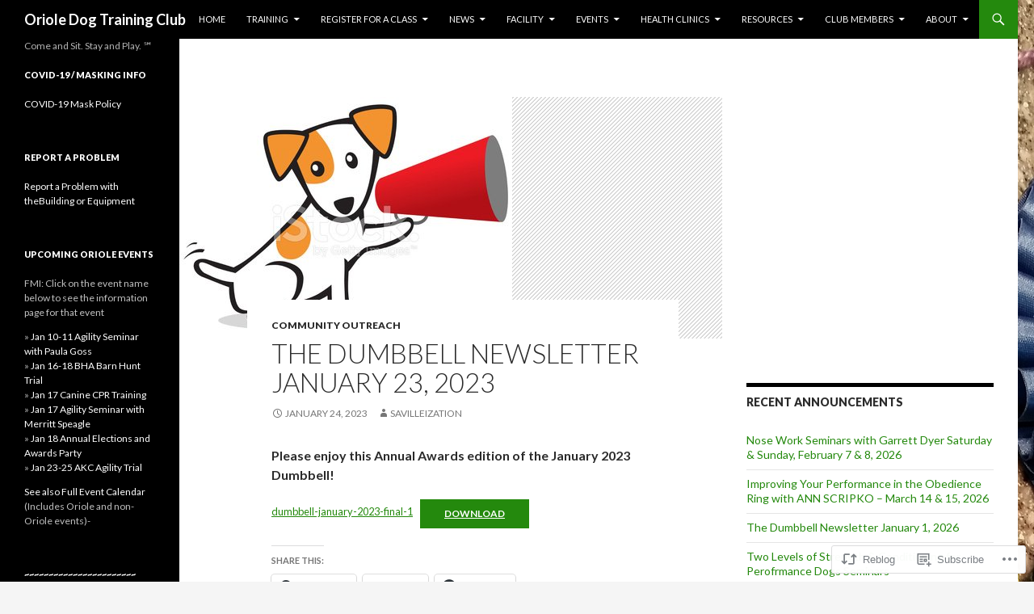

--- FILE ---
content_type: text/html; charset=UTF-8
request_url: https://orioledogclub.org/2023/01/24/the-dumbbell-newsletter-january-23-2023/
body_size: 36321
content:
<!DOCTYPE html>
<!--[if IE 7]>
<html class="ie ie7" lang="en">
<![endif]-->
<!--[if IE 8]>
<html class="ie ie8" lang="en">
<![endif]-->
<!--[if !(IE 7) & !(IE 8)]><!-->
<html lang="en">
<!--<![endif]-->
<head>
	<meta charset="UTF-8">
	<meta name="viewport" content="width=device-width">
	<title>The Dumbbell Newsletter  January 23, 2023 | Oriole Dog Training Club</title>
	<link rel="profile" href="https://gmpg.org/xfn/11">
	<link rel="pingback" href="https://orioledogclub.org/xmlrpc.php">
	<!--[if lt IE 9]>
	<script src="https://s0.wp.com/wp-content/themes/pub/twentyfourteen/js/html5.js?m=1394055187i&amp;ver=3.7.0"></script>
	<![endif]-->
	<meta name='robots' content='max-image-preview:large' />

<!-- Async WordPress.com Remote Login -->
<script id="wpcom_remote_login_js">
var wpcom_remote_login_extra_auth = '';
function wpcom_remote_login_remove_dom_node_id( element_id ) {
	var dom_node = document.getElementById( element_id );
	if ( dom_node ) { dom_node.parentNode.removeChild( dom_node ); }
}
function wpcom_remote_login_remove_dom_node_classes( class_name ) {
	var dom_nodes = document.querySelectorAll( '.' + class_name );
	for ( var i = 0; i < dom_nodes.length; i++ ) {
		dom_nodes[ i ].parentNode.removeChild( dom_nodes[ i ] );
	}
}
function wpcom_remote_login_final_cleanup() {
	wpcom_remote_login_remove_dom_node_classes( "wpcom_remote_login_msg" );
	wpcom_remote_login_remove_dom_node_id( "wpcom_remote_login_key" );
	wpcom_remote_login_remove_dom_node_id( "wpcom_remote_login_validate" );
	wpcom_remote_login_remove_dom_node_id( "wpcom_remote_login_js" );
	wpcom_remote_login_remove_dom_node_id( "wpcom_request_access_iframe" );
	wpcom_remote_login_remove_dom_node_id( "wpcom_request_access_styles" );
}

// Watch for messages back from the remote login
window.addEventListener( "message", function( e ) {
	if ( e.origin === "https://r-login.wordpress.com" ) {
		var data = {};
		try {
			data = JSON.parse( e.data );
		} catch( e ) {
			wpcom_remote_login_final_cleanup();
			return;
		}

		if ( data.msg === 'LOGIN' ) {
			// Clean up the login check iframe
			wpcom_remote_login_remove_dom_node_id( "wpcom_remote_login_key" );

			var id_regex = new RegExp( /^[0-9]+$/ );
			var token_regex = new RegExp( /^.*|.*|.*$/ );
			if (
				token_regex.test( data.token )
				&& id_regex.test( data.wpcomid )
			) {
				// We have everything we need to ask for a login
				var script = document.createElement( "script" );
				script.setAttribute( "id", "wpcom_remote_login_validate" );
				script.src = '/remote-login.php?wpcom_remote_login=validate'
					+ '&wpcomid=' + data.wpcomid
					+ '&token=' + encodeURIComponent( data.token )
					+ '&host=' + window.location.protocol
					+ '//' + window.location.hostname
					+ '&postid=11806'
					+ '&is_singular=1';
				document.body.appendChild( script );
			}

			return;
		}

		// Safari ITP, not logged in, so redirect
		if ( data.msg === 'LOGIN-REDIRECT' ) {
			window.location = 'https://wordpress.com/log-in?redirect_to=' + window.location.href;
			return;
		}

		// Safari ITP, storage access failed, remove the request
		if ( data.msg === 'LOGIN-REMOVE' ) {
			var css_zap = 'html { -webkit-transition: margin-top 1s; transition: margin-top 1s; } /* 9001 */ html { margin-top: 0 !important; } * html body { margin-top: 0 !important; } @media screen and ( max-width: 782px ) { html { margin-top: 0 !important; } * html body { margin-top: 0 !important; } }';
			var style_zap = document.createElement( 'style' );
			style_zap.type = 'text/css';
			style_zap.appendChild( document.createTextNode( css_zap ) );
			document.body.appendChild( style_zap );

			var e = document.getElementById( 'wpcom_request_access_iframe' );
			e.parentNode.removeChild( e );

			document.cookie = 'wordpress_com_login_access=denied; path=/; max-age=31536000';

			return;
		}

		// Safari ITP
		if ( data.msg === 'REQUEST_ACCESS' ) {
			console.log( 'request access: safari' );

			// Check ITP iframe enable/disable knob
			if ( wpcom_remote_login_extra_auth !== 'safari_itp_iframe' ) {
				return;
			}

			// If we are in a "private window" there is no ITP.
			var private_window = false;
			try {
				var opendb = window.openDatabase( null, null, null, null );
			} catch( e ) {
				private_window = true;
			}

			if ( private_window ) {
				console.log( 'private window' );
				return;
			}

			var iframe = document.createElement( 'iframe' );
			iframe.id = 'wpcom_request_access_iframe';
			iframe.setAttribute( 'scrolling', 'no' );
			iframe.setAttribute( 'sandbox', 'allow-storage-access-by-user-activation allow-scripts allow-same-origin allow-top-navigation-by-user-activation' );
			iframe.src = 'https://r-login.wordpress.com/remote-login.php?wpcom_remote_login=request_access&origin=' + encodeURIComponent( data.origin ) + '&wpcomid=' + encodeURIComponent( data.wpcomid );

			var css = 'html { -webkit-transition: margin-top 1s; transition: margin-top 1s; } /* 9001 */ html { margin-top: 46px !important; } * html body { margin-top: 46px !important; } @media screen and ( max-width: 660px ) { html { margin-top: 71px !important; } * html body { margin-top: 71px !important; } #wpcom_request_access_iframe { display: block; height: 71px !important; } } #wpcom_request_access_iframe { border: 0px; height: 46px; position: fixed; top: 0; left: 0; width: 100%; min-width: 100%; z-index: 99999; background: #23282d; } ';

			var style = document.createElement( 'style' );
			style.type = 'text/css';
			style.id = 'wpcom_request_access_styles';
			style.appendChild( document.createTextNode( css ) );
			document.body.appendChild( style );

			document.body.appendChild( iframe );
		}

		if ( data.msg === 'DONE' ) {
			wpcom_remote_login_final_cleanup();
		}
	}
}, false );

// Inject the remote login iframe after the page has had a chance to load
// more critical resources
window.addEventListener( "DOMContentLoaded", function( e ) {
	var iframe = document.createElement( "iframe" );
	iframe.style.display = "none";
	iframe.setAttribute( "scrolling", "no" );
	iframe.setAttribute( "id", "wpcom_remote_login_key" );
	iframe.src = "https://r-login.wordpress.com/remote-login.php"
		+ "?wpcom_remote_login=key"
		+ "&origin=aHR0cHM6Ly9vcmlvbGVkb2djbHViLm9yZw%3D%3D"
		+ "&wpcomid=70187472"
		+ "&time=" + Math.floor( Date.now() / 1000 );
	document.body.appendChild( iframe );
}, false );
</script>
<link rel='dns-prefetch' href='//s0.wp.com' />
<link rel='dns-prefetch' href='//fonts-api.wp.com' />
<link href='https://fonts.gstatic.com' crossorigin rel='preconnect' />
<link rel="alternate" type="application/rss+xml" title="Oriole Dog Training Club &raquo; Feed" href="https://orioledogclub.org/feed/" />
<link rel="alternate" type="application/rss+xml" title="Oriole Dog Training Club &raquo; Comments Feed" href="https://orioledogclub.org/comments/feed/" />
	<script type="text/javascript">
		/* <![CDATA[ */
		function addLoadEvent(func) {
			var oldonload = window.onload;
			if (typeof window.onload != 'function') {
				window.onload = func;
			} else {
				window.onload = function () {
					oldonload();
					func();
				}
			}
		}
		/* ]]> */
	</script>
	<link crossorigin='anonymous' rel='stylesheet' id='all-css-0-1' href='/_static/??-eJxtzEkKgDAMQNELWYNjcSGeRdog1Q7BpHh9UQRBXD74fDhImRQFo0DIinxeXGRYUWg222PgHCEkmz0y7OhnQasosXxUGuYC/o/ebfh+b135FMZKd02th77t1hMpiDR+&cssminify=yes' type='text/css' media='all' />
<style id='wp-emoji-styles-inline-css'>

	img.wp-smiley, img.emoji {
		display: inline !important;
		border: none !important;
		box-shadow: none !important;
		height: 1em !important;
		width: 1em !important;
		margin: 0 0.07em !important;
		vertical-align: -0.1em !important;
		background: none !important;
		padding: 0 !important;
	}
/*# sourceURL=wp-emoji-styles-inline-css */
</style>
<link crossorigin='anonymous' rel='stylesheet' id='all-css-2-1' href='/wp-content/plugins/gutenberg-core/v22.2.0/build/styles/block-library/style.css?m=1764855221i&cssminify=yes' type='text/css' media='all' />
<style id='wp-block-library-inline-css'>
.has-text-align-justify {
	text-align:justify;
}
.has-text-align-justify{text-align:justify;}

/*# sourceURL=wp-block-library-inline-css */
</style><style id='wp-block-paragraph-inline-css'>
.is-small-text{font-size:.875em}.is-regular-text{font-size:1em}.is-large-text{font-size:2.25em}.is-larger-text{font-size:3em}.has-drop-cap:not(:focus):first-letter{float:left;font-size:8.4em;font-style:normal;font-weight:100;line-height:.68;margin:.05em .1em 0 0;text-transform:uppercase}body.rtl .has-drop-cap:not(:focus):first-letter{float:none;margin-left:.1em}p.has-drop-cap.has-background{overflow:hidden}:root :where(p.has-background){padding:1.25em 2.375em}:where(p.has-text-color:not(.has-link-color)) a{color:inherit}p.has-text-align-left[style*="writing-mode:vertical-lr"],p.has-text-align-right[style*="writing-mode:vertical-rl"]{rotate:180deg}
/*# sourceURL=/wp-content/plugins/gutenberg-core/v22.2.0/build/styles/block-library/paragraph/style.css */
</style>
<style id='wp-block-table-inline-css'>
.wp-block-table{overflow-x:auto}.wp-block-table table{border-collapse:collapse;width:100%}.wp-block-table thead{border-bottom:3px solid}.wp-block-table tfoot{border-top:3px solid}.wp-block-table td,.wp-block-table th{border:1px solid;padding:.5em}.wp-block-table .has-fixed-layout{table-layout:fixed;width:100%}.wp-block-table .has-fixed-layout td,.wp-block-table .has-fixed-layout th{word-break:break-word}.wp-block-table.aligncenter,.wp-block-table.alignleft,.wp-block-table.alignright{display:table;width:auto}.wp-block-table.aligncenter td,.wp-block-table.aligncenter th,.wp-block-table.alignleft td,.wp-block-table.alignleft th,.wp-block-table.alignright td,.wp-block-table.alignright th{word-break:break-word}.wp-block-table .has-subtle-light-gray-background-color{background-color:#f3f4f5}.wp-block-table .has-subtle-pale-green-background-color{background-color:#e9fbe5}.wp-block-table .has-subtle-pale-blue-background-color{background-color:#e7f5fe}.wp-block-table .has-subtle-pale-pink-background-color{background-color:#fcf0ef}.wp-block-table.is-style-stripes{background-color:initial;border-collapse:inherit;border-spacing:0}.wp-block-table.is-style-stripes tbody tr:nth-child(odd){background-color:#f0f0f0}.wp-block-table.is-style-stripes.has-subtle-light-gray-background-color tbody tr:nth-child(odd){background-color:#f3f4f5}.wp-block-table.is-style-stripes.has-subtle-pale-green-background-color tbody tr:nth-child(odd){background-color:#e9fbe5}.wp-block-table.is-style-stripes.has-subtle-pale-blue-background-color tbody tr:nth-child(odd){background-color:#e7f5fe}.wp-block-table.is-style-stripes.has-subtle-pale-pink-background-color tbody tr:nth-child(odd){background-color:#fcf0ef}.wp-block-table.is-style-stripes td,.wp-block-table.is-style-stripes th{border-color:#0000}.wp-block-table.is-style-stripes{border-bottom:1px solid #f0f0f0}.wp-block-table .has-border-color td,.wp-block-table .has-border-color th,.wp-block-table .has-border-color tr,.wp-block-table .has-border-color>*{border-color:inherit}.wp-block-table table[style*=border-top-color] tr:first-child,.wp-block-table table[style*=border-top-color] tr:first-child td,.wp-block-table table[style*=border-top-color] tr:first-child th,.wp-block-table table[style*=border-top-color]>*,.wp-block-table table[style*=border-top-color]>* td,.wp-block-table table[style*=border-top-color]>* th{border-top-color:inherit}.wp-block-table table[style*=border-top-color] tr:not(:first-child){border-top-color:initial}.wp-block-table table[style*=border-right-color] td:last-child,.wp-block-table table[style*=border-right-color] th,.wp-block-table table[style*=border-right-color] tr,.wp-block-table table[style*=border-right-color]>*{border-right-color:inherit}.wp-block-table table[style*=border-bottom-color] tr:last-child,.wp-block-table table[style*=border-bottom-color] tr:last-child td,.wp-block-table table[style*=border-bottom-color] tr:last-child th,.wp-block-table table[style*=border-bottom-color]>*,.wp-block-table table[style*=border-bottom-color]>* td,.wp-block-table table[style*=border-bottom-color]>* th{border-bottom-color:inherit}.wp-block-table table[style*=border-bottom-color] tr:not(:last-child){border-bottom-color:initial}.wp-block-table table[style*=border-left-color] td:first-child,.wp-block-table table[style*=border-left-color] th,.wp-block-table table[style*=border-left-color] tr,.wp-block-table table[style*=border-left-color]>*{border-left-color:inherit}.wp-block-table table[style*=border-style] td,.wp-block-table table[style*=border-style] th,.wp-block-table table[style*=border-style] tr,.wp-block-table table[style*=border-style]>*{border-style:inherit}.wp-block-table table[style*=border-width] td,.wp-block-table table[style*=border-width] th,.wp-block-table table[style*=border-width] tr,.wp-block-table table[style*=border-width]>*{border-style:inherit;border-width:inherit}
/*# sourceURL=/wp-content/plugins/gutenberg-core/v22.2.0/build/styles/block-library/table/style.css */
</style>
<style id='wp-block-table-theme-inline-css'>
.wp-block-table{margin:0 0 1em}.wp-block-table td,.wp-block-table th{word-break:normal}.wp-block-table :where(figcaption){color:#555;font-size:13px;text-align:center}.is-dark-theme .wp-block-table :where(figcaption){color:#ffffffa6}
/*# sourceURL=/wp-content/plugins/gutenberg-core/v22.2.0/build/styles/block-library/table/theme.css */
</style>
<style id='wp-block-file-inline-css'>
.wp-block-file{box-sizing:border-box}.wp-block-file:not(.wp-element-button){font-size:.8em}.wp-block-file.aligncenter{text-align:center}.wp-block-file.alignright{text-align:right}.wp-block-file *+.wp-block-file__button{margin-left:.75em}:where(.wp-block-file){margin-bottom:1.5em}.wp-block-file__embed{margin-bottom:1em}:where(.wp-block-file__button){border-radius:2em;display:inline-block;padding:.5em 1em}:where(.wp-block-file__button):where(a):active,:where(.wp-block-file__button):where(a):focus,:where(.wp-block-file__button):where(a):hover,:where(.wp-block-file__button):where(a):visited{box-shadow:none;color:#fff;opacity:.85;text-decoration:none}
/*# sourceURL=/wp-content/plugins/gutenberg-core/v22.2.0/build/styles/block-library/file/style.css */
</style>
<style id='wp-block-heading-inline-css'>
h1:where(.wp-block-heading).has-background,h2:where(.wp-block-heading).has-background,h3:where(.wp-block-heading).has-background,h4:where(.wp-block-heading).has-background,h5:where(.wp-block-heading).has-background,h6:where(.wp-block-heading).has-background{padding:1.25em 2.375em}h1.has-text-align-left[style*=writing-mode]:where([style*=vertical-lr]),h1.has-text-align-right[style*=writing-mode]:where([style*=vertical-rl]),h2.has-text-align-left[style*=writing-mode]:where([style*=vertical-lr]),h2.has-text-align-right[style*=writing-mode]:where([style*=vertical-rl]),h3.has-text-align-left[style*=writing-mode]:where([style*=vertical-lr]),h3.has-text-align-right[style*=writing-mode]:where([style*=vertical-rl]),h4.has-text-align-left[style*=writing-mode]:where([style*=vertical-lr]),h4.has-text-align-right[style*=writing-mode]:where([style*=vertical-rl]),h5.has-text-align-left[style*=writing-mode]:where([style*=vertical-lr]),h5.has-text-align-right[style*=writing-mode]:where([style*=vertical-rl]),h6.has-text-align-left[style*=writing-mode]:where([style*=vertical-lr]),h6.has-text-align-right[style*=writing-mode]:where([style*=vertical-rl]){rotate:180deg}
/*# sourceURL=/wp-content/plugins/gutenberg-core/v22.2.0/build/styles/block-library/heading/style.css */
</style>
<style id='global-styles-inline-css'>
:root{--wp--preset--aspect-ratio--square: 1;--wp--preset--aspect-ratio--4-3: 4/3;--wp--preset--aspect-ratio--3-4: 3/4;--wp--preset--aspect-ratio--3-2: 3/2;--wp--preset--aspect-ratio--2-3: 2/3;--wp--preset--aspect-ratio--16-9: 16/9;--wp--preset--aspect-ratio--9-16: 9/16;--wp--preset--color--black: #000;--wp--preset--color--cyan-bluish-gray: #abb8c3;--wp--preset--color--white: #fff;--wp--preset--color--pale-pink: #f78da7;--wp--preset--color--vivid-red: #cf2e2e;--wp--preset--color--luminous-vivid-orange: #ff6900;--wp--preset--color--luminous-vivid-amber: #fcb900;--wp--preset--color--light-green-cyan: #7bdcb5;--wp--preset--color--vivid-green-cyan: #00d084;--wp--preset--color--pale-cyan-blue: #8ed1fc;--wp--preset--color--vivid-cyan-blue: #0693e3;--wp--preset--color--vivid-purple: #9b51e0;--wp--preset--color--green: #24890d;--wp--preset--color--dark-gray: #2b2b2b;--wp--preset--color--medium-gray: #767676;--wp--preset--color--light-gray: #f5f5f5;--wp--preset--gradient--vivid-cyan-blue-to-vivid-purple: linear-gradient(135deg,rgb(6,147,227) 0%,rgb(155,81,224) 100%);--wp--preset--gradient--light-green-cyan-to-vivid-green-cyan: linear-gradient(135deg,rgb(122,220,180) 0%,rgb(0,208,130) 100%);--wp--preset--gradient--luminous-vivid-amber-to-luminous-vivid-orange: linear-gradient(135deg,rgb(252,185,0) 0%,rgb(255,105,0) 100%);--wp--preset--gradient--luminous-vivid-orange-to-vivid-red: linear-gradient(135deg,rgb(255,105,0) 0%,rgb(207,46,46) 100%);--wp--preset--gradient--very-light-gray-to-cyan-bluish-gray: linear-gradient(135deg,rgb(238,238,238) 0%,rgb(169,184,195) 100%);--wp--preset--gradient--cool-to-warm-spectrum: linear-gradient(135deg,rgb(74,234,220) 0%,rgb(151,120,209) 20%,rgb(207,42,186) 40%,rgb(238,44,130) 60%,rgb(251,105,98) 80%,rgb(254,248,76) 100%);--wp--preset--gradient--blush-light-purple: linear-gradient(135deg,rgb(255,206,236) 0%,rgb(152,150,240) 100%);--wp--preset--gradient--blush-bordeaux: linear-gradient(135deg,rgb(254,205,165) 0%,rgb(254,45,45) 50%,rgb(107,0,62) 100%);--wp--preset--gradient--luminous-dusk: linear-gradient(135deg,rgb(255,203,112) 0%,rgb(199,81,192) 50%,rgb(65,88,208) 100%);--wp--preset--gradient--pale-ocean: linear-gradient(135deg,rgb(255,245,203) 0%,rgb(182,227,212) 50%,rgb(51,167,181) 100%);--wp--preset--gradient--electric-grass: linear-gradient(135deg,rgb(202,248,128) 0%,rgb(113,206,126) 100%);--wp--preset--gradient--midnight: linear-gradient(135deg,rgb(2,3,129) 0%,rgb(40,116,252) 100%);--wp--preset--font-size--small: 13px;--wp--preset--font-size--medium: 20px;--wp--preset--font-size--large: 36px;--wp--preset--font-size--x-large: 42px;--wp--preset--font-family--albert-sans: 'Albert Sans', sans-serif;--wp--preset--font-family--alegreya: Alegreya, serif;--wp--preset--font-family--arvo: Arvo, serif;--wp--preset--font-family--bodoni-moda: 'Bodoni Moda', serif;--wp--preset--font-family--bricolage-grotesque: 'Bricolage Grotesque', sans-serif;--wp--preset--font-family--cabin: Cabin, sans-serif;--wp--preset--font-family--chivo: Chivo, sans-serif;--wp--preset--font-family--commissioner: Commissioner, sans-serif;--wp--preset--font-family--cormorant: Cormorant, serif;--wp--preset--font-family--courier-prime: 'Courier Prime', monospace;--wp--preset--font-family--crimson-pro: 'Crimson Pro', serif;--wp--preset--font-family--dm-mono: 'DM Mono', monospace;--wp--preset--font-family--dm-sans: 'DM Sans', sans-serif;--wp--preset--font-family--dm-serif-display: 'DM Serif Display', serif;--wp--preset--font-family--domine: Domine, serif;--wp--preset--font-family--eb-garamond: 'EB Garamond', serif;--wp--preset--font-family--epilogue: Epilogue, sans-serif;--wp--preset--font-family--fahkwang: Fahkwang, sans-serif;--wp--preset--font-family--figtree: Figtree, sans-serif;--wp--preset--font-family--fira-sans: 'Fira Sans', sans-serif;--wp--preset--font-family--fjalla-one: 'Fjalla One', sans-serif;--wp--preset--font-family--fraunces: Fraunces, serif;--wp--preset--font-family--gabarito: Gabarito, system-ui;--wp--preset--font-family--ibm-plex-mono: 'IBM Plex Mono', monospace;--wp--preset--font-family--ibm-plex-sans: 'IBM Plex Sans', sans-serif;--wp--preset--font-family--ibarra-real-nova: 'Ibarra Real Nova', serif;--wp--preset--font-family--instrument-serif: 'Instrument Serif', serif;--wp--preset--font-family--inter: Inter, sans-serif;--wp--preset--font-family--josefin-sans: 'Josefin Sans', sans-serif;--wp--preset--font-family--jost: Jost, sans-serif;--wp--preset--font-family--libre-baskerville: 'Libre Baskerville', serif;--wp--preset--font-family--libre-franklin: 'Libre Franklin', sans-serif;--wp--preset--font-family--literata: Literata, serif;--wp--preset--font-family--lora: Lora, serif;--wp--preset--font-family--merriweather: Merriweather, serif;--wp--preset--font-family--montserrat: Montserrat, sans-serif;--wp--preset--font-family--newsreader: Newsreader, serif;--wp--preset--font-family--noto-sans-mono: 'Noto Sans Mono', sans-serif;--wp--preset--font-family--nunito: Nunito, sans-serif;--wp--preset--font-family--open-sans: 'Open Sans', sans-serif;--wp--preset--font-family--overpass: Overpass, sans-serif;--wp--preset--font-family--pt-serif: 'PT Serif', serif;--wp--preset--font-family--petrona: Petrona, serif;--wp--preset--font-family--piazzolla: Piazzolla, serif;--wp--preset--font-family--playfair-display: 'Playfair Display', serif;--wp--preset--font-family--plus-jakarta-sans: 'Plus Jakarta Sans', sans-serif;--wp--preset--font-family--poppins: Poppins, sans-serif;--wp--preset--font-family--raleway: Raleway, sans-serif;--wp--preset--font-family--roboto: Roboto, sans-serif;--wp--preset--font-family--roboto-slab: 'Roboto Slab', serif;--wp--preset--font-family--rubik: Rubik, sans-serif;--wp--preset--font-family--rufina: Rufina, serif;--wp--preset--font-family--sora: Sora, sans-serif;--wp--preset--font-family--source-sans-3: 'Source Sans 3', sans-serif;--wp--preset--font-family--source-serif-4: 'Source Serif 4', serif;--wp--preset--font-family--space-mono: 'Space Mono', monospace;--wp--preset--font-family--syne: Syne, sans-serif;--wp--preset--font-family--texturina: Texturina, serif;--wp--preset--font-family--urbanist: Urbanist, sans-serif;--wp--preset--font-family--work-sans: 'Work Sans', sans-serif;--wp--preset--spacing--20: 0.44rem;--wp--preset--spacing--30: 0.67rem;--wp--preset--spacing--40: 1rem;--wp--preset--spacing--50: 1.5rem;--wp--preset--spacing--60: 2.25rem;--wp--preset--spacing--70: 3.38rem;--wp--preset--spacing--80: 5.06rem;--wp--preset--shadow--natural: 6px 6px 9px rgba(0, 0, 0, 0.2);--wp--preset--shadow--deep: 12px 12px 50px rgba(0, 0, 0, 0.4);--wp--preset--shadow--sharp: 6px 6px 0px rgba(0, 0, 0, 0.2);--wp--preset--shadow--outlined: 6px 6px 0px -3px rgb(255, 255, 255), 6px 6px rgb(0, 0, 0);--wp--preset--shadow--crisp: 6px 6px 0px rgb(0, 0, 0);}:where(.is-layout-flex){gap: 0.5em;}:where(.is-layout-grid){gap: 0.5em;}body .is-layout-flex{display: flex;}.is-layout-flex{flex-wrap: wrap;align-items: center;}.is-layout-flex > :is(*, div){margin: 0;}body .is-layout-grid{display: grid;}.is-layout-grid > :is(*, div){margin: 0;}:where(.wp-block-columns.is-layout-flex){gap: 2em;}:where(.wp-block-columns.is-layout-grid){gap: 2em;}:where(.wp-block-post-template.is-layout-flex){gap: 1.25em;}:where(.wp-block-post-template.is-layout-grid){gap: 1.25em;}.has-black-color{color: var(--wp--preset--color--black) !important;}.has-cyan-bluish-gray-color{color: var(--wp--preset--color--cyan-bluish-gray) !important;}.has-white-color{color: var(--wp--preset--color--white) !important;}.has-pale-pink-color{color: var(--wp--preset--color--pale-pink) !important;}.has-vivid-red-color{color: var(--wp--preset--color--vivid-red) !important;}.has-luminous-vivid-orange-color{color: var(--wp--preset--color--luminous-vivid-orange) !important;}.has-luminous-vivid-amber-color{color: var(--wp--preset--color--luminous-vivid-amber) !important;}.has-light-green-cyan-color{color: var(--wp--preset--color--light-green-cyan) !important;}.has-vivid-green-cyan-color{color: var(--wp--preset--color--vivid-green-cyan) !important;}.has-pale-cyan-blue-color{color: var(--wp--preset--color--pale-cyan-blue) !important;}.has-vivid-cyan-blue-color{color: var(--wp--preset--color--vivid-cyan-blue) !important;}.has-vivid-purple-color{color: var(--wp--preset--color--vivid-purple) !important;}.has-black-background-color{background-color: var(--wp--preset--color--black) !important;}.has-cyan-bluish-gray-background-color{background-color: var(--wp--preset--color--cyan-bluish-gray) !important;}.has-white-background-color{background-color: var(--wp--preset--color--white) !important;}.has-pale-pink-background-color{background-color: var(--wp--preset--color--pale-pink) !important;}.has-vivid-red-background-color{background-color: var(--wp--preset--color--vivid-red) !important;}.has-luminous-vivid-orange-background-color{background-color: var(--wp--preset--color--luminous-vivid-orange) !important;}.has-luminous-vivid-amber-background-color{background-color: var(--wp--preset--color--luminous-vivid-amber) !important;}.has-light-green-cyan-background-color{background-color: var(--wp--preset--color--light-green-cyan) !important;}.has-vivid-green-cyan-background-color{background-color: var(--wp--preset--color--vivid-green-cyan) !important;}.has-pale-cyan-blue-background-color{background-color: var(--wp--preset--color--pale-cyan-blue) !important;}.has-vivid-cyan-blue-background-color{background-color: var(--wp--preset--color--vivid-cyan-blue) !important;}.has-vivid-purple-background-color{background-color: var(--wp--preset--color--vivid-purple) !important;}.has-black-border-color{border-color: var(--wp--preset--color--black) !important;}.has-cyan-bluish-gray-border-color{border-color: var(--wp--preset--color--cyan-bluish-gray) !important;}.has-white-border-color{border-color: var(--wp--preset--color--white) !important;}.has-pale-pink-border-color{border-color: var(--wp--preset--color--pale-pink) !important;}.has-vivid-red-border-color{border-color: var(--wp--preset--color--vivid-red) !important;}.has-luminous-vivid-orange-border-color{border-color: var(--wp--preset--color--luminous-vivid-orange) !important;}.has-luminous-vivid-amber-border-color{border-color: var(--wp--preset--color--luminous-vivid-amber) !important;}.has-light-green-cyan-border-color{border-color: var(--wp--preset--color--light-green-cyan) !important;}.has-vivid-green-cyan-border-color{border-color: var(--wp--preset--color--vivid-green-cyan) !important;}.has-pale-cyan-blue-border-color{border-color: var(--wp--preset--color--pale-cyan-blue) !important;}.has-vivid-cyan-blue-border-color{border-color: var(--wp--preset--color--vivid-cyan-blue) !important;}.has-vivid-purple-border-color{border-color: var(--wp--preset--color--vivid-purple) !important;}.has-vivid-cyan-blue-to-vivid-purple-gradient-background{background: var(--wp--preset--gradient--vivid-cyan-blue-to-vivid-purple) !important;}.has-light-green-cyan-to-vivid-green-cyan-gradient-background{background: var(--wp--preset--gradient--light-green-cyan-to-vivid-green-cyan) !important;}.has-luminous-vivid-amber-to-luminous-vivid-orange-gradient-background{background: var(--wp--preset--gradient--luminous-vivid-amber-to-luminous-vivid-orange) !important;}.has-luminous-vivid-orange-to-vivid-red-gradient-background{background: var(--wp--preset--gradient--luminous-vivid-orange-to-vivid-red) !important;}.has-very-light-gray-to-cyan-bluish-gray-gradient-background{background: var(--wp--preset--gradient--very-light-gray-to-cyan-bluish-gray) !important;}.has-cool-to-warm-spectrum-gradient-background{background: var(--wp--preset--gradient--cool-to-warm-spectrum) !important;}.has-blush-light-purple-gradient-background{background: var(--wp--preset--gradient--blush-light-purple) !important;}.has-blush-bordeaux-gradient-background{background: var(--wp--preset--gradient--blush-bordeaux) !important;}.has-luminous-dusk-gradient-background{background: var(--wp--preset--gradient--luminous-dusk) !important;}.has-pale-ocean-gradient-background{background: var(--wp--preset--gradient--pale-ocean) !important;}.has-electric-grass-gradient-background{background: var(--wp--preset--gradient--electric-grass) !important;}.has-midnight-gradient-background{background: var(--wp--preset--gradient--midnight) !important;}.has-small-font-size{font-size: var(--wp--preset--font-size--small) !important;}.has-medium-font-size{font-size: var(--wp--preset--font-size--medium) !important;}.has-large-font-size{font-size: var(--wp--preset--font-size--large) !important;}.has-x-large-font-size{font-size: var(--wp--preset--font-size--x-large) !important;}.has-albert-sans-font-family{font-family: var(--wp--preset--font-family--albert-sans) !important;}.has-alegreya-font-family{font-family: var(--wp--preset--font-family--alegreya) !important;}.has-arvo-font-family{font-family: var(--wp--preset--font-family--arvo) !important;}.has-bodoni-moda-font-family{font-family: var(--wp--preset--font-family--bodoni-moda) !important;}.has-bricolage-grotesque-font-family{font-family: var(--wp--preset--font-family--bricolage-grotesque) !important;}.has-cabin-font-family{font-family: var(--wp--preset--font-family--cabin) !important;}.has-chivo-font-family{font-family: var(--wp--preset--font-family--chivo) !important;}.has-commissioner-font-family{font-family: var(--wp--preset--font-family--commissioner) !important;}.has-cormorant-font-family{font-family: var(--wp--preset--font-family--cormorant) !important;}.has-courier-prime-font-family{font-family: var(--wp--preset--font-family--courier-prime) !important;}.has-crimson-pro-font-family{font-family: var(--wp--preset--font-family--crimson-pro) !important;}.has-dm-mono-font-family{font-family: var(--wp--preset--font-family--dm-mono) !important;}.has-dm-sans-font-family{font-family: var(--wp--preset--font-family--dm-sans) !important;}.has-dm-serif-display-font-family{font-family: var(--wp--preset--font-family--dm-serif-display) !important;}.has-domine-font-family{font-family: var(--wp--preset--font-family--domine) !important;}.has-eb-garamond-font-family{font-family: var(--wp--preset--font-family--eb-garamond) !important;}.has-epilogue-font-family{font-family: var(--wp--preset--font-family--epilogue) !important;}.has-fahkwang-font-family{font-family: var(--wp--preset--font-family--fahkwang) !important;}.has-figtree-font-family{font-family: var(--wp--preset--font-family--figtree) !important;}.has-fira-sans-font-family{font-family: var(--wp--preset--font-family--fira-sans) !important;}.has-fjalla-one-font-family{font-family: var(--wp--preset--font-family--fjalla-one) !important;}.has-fraunces-font-family{font-family: var(--wp--preset--font-family--fraunces) !important;}.has-gabarito-font-family{font-family: var(--wp--preset--font-family--gabarito) !important;}.has-ibm-plex-mono-font-family{font-family: var(--wp--preset--font-family--ibm-plex-mono) !important;}.has-ibm-plex-sans-font-family{font-family: var(--wp--preset--font-family--ibm-plex-sans) !important;}.has-ibarra-real-nova-font-family{font-family: var(--wp--preset--font-family--ibarra-real-nova) !important;}.has-instrument-serif-font-family{font-family: var(--wp--preset--font-family--instrument-serif) !important;}.has-inter-font-family{font-family: var(--wp--preset--font-family--inter) !important;}.has-josefin-sans-font-family{font-family: var(--wp--preset--font-family--josefin-sans) !important;}.has-jost-font-family{font-family: var(--wp--preset--font-family--jost) !important;}.has-libre-baskerville-font-family{font-family: var(--wp--preset--font-family--libre-baskerville) !important;}.has-libre-franklin-font-family{font-family: var(--wp--preset--font-family--libre-franklin) !important;}.has-literata-font-family{font-family: var(--wp--preset--font-family--literata) !important;}.has-lora-font-family{font-family: var(--wp--preset--font-family--lora) !important;}.has-merriweather-font-family{font-family: var(--wp--preset--font-family--merriweather) !important;}.has-montserrat-font-family{font-family: var(--wp--preset--font-family--montserrat) !important;}.has-newsreader-font-family{font-family: var(--wp--preset--font-family--newsreader) !important;}.has-noto-sans-mono-font-family{font-family: var(--wp--preset--font-family--noto-sans-mono) !important;}.has-nunito-font-family{font-family: var(--wp--preset--font-family--nunito) !important;}.has-open-sans-font-family{font-family: var(--wp--preset--font-family--open-sans) !important;}.has-overpass-font-family{font-family: var(--wp--preset--font-family--overpass) !important;}.has-pt-serif-font-family{font-family: var(--wp--preset--font-family--pt-serif) !important;}.has-petrona-font-family{font-family: var(--wp--preset--font-family--petrona) !important;}.has-piazzolla-font-family{font-family: var(--wp--preset--font-family--piazzolla) !important;}.has-playfair-display-font-family{font-family: var(--wp--preset--font-family--playfair-display) !important;}.has-plus-jakarta-sans-font-family{font-family: var(--wp--preset--font-family--plus-jakarta-sans) !important;}.has-poppins-font-family{font-family: var(--wp--preset--font-family--poppins) !important;}.has-raleway-font-family{font-family: var(--wp--preset--font-family--raleway) !important;}.has-roboto-font-family{font-family: var(--wp--preset--font-family--roboto) !important;}.has-roboto-slab-font-family{font-family: var(--wp--preset--font-family--roboto-slab) !important;}.has-rubik-font-family{font-family: var(--wp--preset--font-family--rubik) !important;}.has-rufina-font-family{font-family: var(--wp--preset--font-family--rufina) !important;}.has-sora-font-family{font-family: var(--wp--preset--font-family--sora) !important;}.has-source-sans-3-font-family{font-family: var(--wp--preset--font-family--source-sans-3) !important;}.has-source-serif-4-font-family{font-family: var(--wp--preset--font-family--source-serif-4) !important;}.has-space-mono-font-family{font-family: var(--wp--preset--font-family--space-mono) !important;}.has-syne-font-family{font-family: var(--wp--preset--font-family--syne) !important;}.has-texturina-font-family{font-family: var(--wp--preset--font-family--texturina) !important;}.has-urbanist-font-family{font-family: var(--wp--preset--font-family--urbanist) !important;}.has-work-sans-font-family{font-family: var(--wp--preset--font-family--work-sans) !important;}
/*# sourceURL=global-styles-inline-css */
</style>

<style id='classic-theme-styles-inline-css'>
/*! This file is auto-generated */
.wp-block-button__link{color:#fff;background-color:#32373c;border-radius:9999px;box-shadow:none;text-decoration:none;padding:calc(.667em + 2px) calc(1.333em + 2px);font-size:1.125em}.wp-block-file__button{background:#32373c;color:#fff;text-decoration:none}
/*# sourceURL=/wp-includes/css/classic-themes.min.css */
</style>
<link crossorigin='anonymous' rel='stylesheet' id='all-css-4-1' href='/_static/??-eJx9jcEKg0AMRH+oaVhorR7Eb9E16IpZg8min2889FZ6GYbhPQYPgbhlo2zIBWQtU8qKcdvJd5be0AmmMfW0Ejv2jKoP/K0daZzIXNdvB6PzvyJ+A8MgO6mCJ6fCYLN/6e113IZXU9WfUL/DcgHSTkDo&cssminify=yes' type='text/css' media='all' />
<link rel='stylesheet' id='twentyfourteen-lato-css' href='https://fonts-api.wp.com/css?family=Lato%3A300%2C400%2C700%2C900%2C300italic%2C400italic%2C700italic&#038;subset=latin%2Clatin-ext&#038;display=fallback' media='all' />
<link crossorigin='anonymous' rel='stylesheet' id='all-css-6-1' href='/_static/??-eJyVjc0OwjAMg1+IYfEzJg6IR0EsCqNbm1ZLomlvT4U4cODCzbY+21hKQ1mMxZC8KdGHIIqRrdxp+nioC25BCAMLz6EW9LfckuoGX5v25MSK4j1sqcH6yD4bc920NfIffCXRx0zT++SaLruuPey78+nYji+gKkqp&cssminify=yes' type='text/css' media='all' />
<link crossorigin='anonymous' rel='stylesheet' id='all-css-8-1' href='/wp-content/themes/pub/twentyfourteen/css/style-wpcom.css?m=1603379995i&cssminify=yes' type='text/css' media='all' />
<style id='jetpack_facebook_likebox-inline-css'>
.widget_facebook_likebox {
	overflow: hidden;
}

/*# sourceURL=/wp-content/mu-plugins/jetpack-plugin/sun/modules/widgets/facebook-likebox/style.css */
</style>
<link crossorigin='anonymous' rel='stylesheet' id='all-css-10-1' href='/_static/??-eJzTLy/QTc7PK0nNK9HPLdUtyClNz8wr1i9KTcrJTwcy0/WTi5G5ekCujj52Temp+bo5+cmJJZn5eSgc3bScxMwikFb7XFtDE1NLExMLc0OTLACohS2q&cssminify=yes' type='text/css' media='all' />
<link crossorigin='anonymous' rel='stylesheet' id='print-css-11-1' href='/wp-content/mu-plugins/global-print/global-print.css?m=1465851035i&cssminify=yes' type='text/css' media='print' />
<style id='jetpack-global-styles-frontend-style-inline-css'>
:root { --font-headings: unset; --font-base: unset; --font-headings-default: -apple-system,BlinkMacSystemFont,"Segoe UI",Roboto,Oxygen-Sans,Ubuntu,Cantarell,"Helvetica Neue",sans-serif; --font-base-default: -apple-system,BlinkMacSystemFont,"Segoe UI",Roboto,Oxygen-Sans,Ubuntu,Cantarell,"Helvetica Neue",sans-serif;}
/*# sourceURL=jetpack-global-styles-frontend-style-inline-css */
</style>
<link crossorigin='anonymous' rel='stylesheet' id='all-css-14-1' href='/_static/??-eJyNjcsKAjEMRX/IGtQZBxfip0hMS9sxTYppGfx7H7gRN+7ugcs5sFRHKi1Ig9Jd5R6zGMyhVaTrh8G6QFHfORhYwlvw6P39PbPENZmt4G/ROQuBKWVkxxrVvuBH1lIoz2waILJekF+HUzlupnG3nQ77YZwfuRJIaQ==&cssminify=yes' type='text/css' media='all' />
<script id="jetpack_related-posts-js-extra">
var related_posts_js_options = {"post_heading":"h4"};
//# sourceURL=jetpack_related-posts-js-extra
</script>
<script id="wpcom-actionbar-placeholder-js-extra">
var actionbardata = {"siteID":"70187472","postID":"11806","siteURL":"https://orioledogclub.org","xhrURL":"https://orioledogclub.org/wp-admin/admin-ajax.php","nonce":"bdae942ed4","isLoggedIn":"","statusMessage":"","subsEmailDefault":"instantly","proxyScriptUrl":"https://s0.wp.com/wp-content/js/wpcom-proxy-request.js?m=1513050504i&amp;ver=20211021","shortlink":"https://wp.me/p4KuY0-34q","i18n":{"followedText":"New posts from this site will now appear in your \u003Ca href=\"https://wordpress.com/reader\"\u003EReader\u003C/a\u003E","foldBar":"Collapse this bar","unfoldBar":"Expand this bar","shortLinkCopied":"Shortlink copied to clipboard."}};
//# sourceURL=wpcom-actionbar-placeholder-js-extra
</script>
<script id="jetpack-mu-wpcom-settings-js-before">
var JETPACK_MU_WPCOM_SETTINGS = {"assetsUrl":"https://s0.wp.com/wp-content/mu-plugins/jetpack-mu-wpcom-plugin/sun/jetpack_vendor/automattic/jetpack-mu-wpcom/src/build/"};
//# sourceURL=jetpack-mu-wpcom-settings-js-before
</script>
<script crossorigin='anonymous' type='text/javascript'  src='/_static/??-eJx1jcEOwiAQRH9IunJo2ovxU0yFTQPCguyS2r8XE0zqwdNkMi9vYMvKJBIkgVhVDnV1xOBR8mIevQNXgpsjA/fqgoWCYRG0KicW/m1DdDR4PsHB6xsTROWSXvt3a7JQLfJn9M+KZe9xFPyFVHRraacdvsaLnsbxrPU0z/4NC+ROAA=='></script>
<script id="rlt-proxy-js-after">
	rltInitialize( {"token":null,"iframeOrigins":["https:\/\/widgets.wp.com"]} );
//# sourceURL=rlt-proxy-js-after
</script>
<link rel="EditURI" type="application/rsd+xml" title="RSD" href="https://orioledogclub.wordpress.com/xmlrpc.php?rsd" />
<meta name="generator" content="WordPress.com" />
<link rel="canonical" href="https://orioledogclub.org/2023/01/24/the-dumbbell-newsletter-january-23-2023/" />
<link rel='shortlink' href='https://wp.me/p4KuY0-34q' />
<link rel="alternate" type="application/json+oembed" href="https://public-api.wordpress.com/oembed/?format=json&amp;url=https%3A%2F%2Forioledogclub.org%2F2023%2F01%2F24%2Fthe-dumbbell-newsletter-january-23-2023%2F&amp;for=wpcom-auto-discovery" /><link rel="alternate" type="application/xml+oembed" href="https://public-api.wordpress.com/oembed/?format=xml&amp;url=https%3A%2F%2Forioledogclub.org%2F2023%2F01%2F24%2Fthe-dumbbell-newsletter-january-23-2023%2F&amp;for=wpcom-auto-discovery" />
<!-- Jetpack Open Graph Tags -->
<meta property="og:type" content="article" />
<meta property="og:title" content="The Dumbbell Newsletter  January 23, 2023" />
<meta property="og:url" content="https://orioledogclub.org/2023/01/24/the-dumbbell-newsletter-january-23-2023/" />
<meta property="og:description" content="Please enjoy this Annual Awards edition of the January 2023 Dumbbell! dumbbell-january-2023-final-1Download" />
<meta property="article:published_time" content="2023-01-24T02:58:43+00:00" />
<meta property="article:modified_time" content="2023-01-24T02:58:43+00:00" />
<meta property="og:site_name" content="Oriole Dog Training Club" />
<meta property="og:image" content="https://orioledogclub.org/wp-content/uploads/2019/01/dogmegaphone.jpg" />
<meta property="og:image:width" content="412" />
<meta property="og:image:height" content="299" />
<meta property="og:image:alt" content="" />
<meta property="og:locale" content="en_US" />
<meta property="article:publisher" content="https://www.facebook.com/WordPresscom" />
<meta name="twitter:text:title" content="The Dumbbell Newsletter  January 23, 2023" />
<meta name="twitter:image" content="https://orioledogclub.org/wp-content/uploads/2019/01/dogmegaphone.jpg?w=640" />
<meta name="twitter:card" content="summary_large_image" />

<!-- End Jetpack Open Graph Tags -->
<link rel="shortcut icon" type="image/x-icon" href="https://secure.gravatar.com/blavatar/6d92329d33ad8c62470a9fef4595a6c8d8bec525e46d47ffe0e0819e557a8c76?s=32" sizes="16x16" />
<link rel="icon" type="image/x-icon" href="https://secure.gravatar.com/blavatar/6d92329d33ad8c62470a9fef4595a6c8d8bec525e46d47ffe0e0819e557a8c76?s=32" sizes="16x16" />
<link rel="apple-touch-icon" href="https://secure.gravatar.com/blavatar/6d92329d33ad8c62470a9fef4595a6c8d8bec525e46d47ffe0e0819e557a8c76?s=114" />
<link rel='openid.server' href='https://orioledogclub.org/?openidserver=1' />
<link rel='openid.delegate' href='https://orioledogclub.org/' />
<link rel="search" type="application/opensearchdescription+xml" href="https://orioledogclub.org/osd.xml" title="Oriole Dog Training Club" />
<link rel="search" type="application/opensearchdescription+xml" href="https://s1.wp.com/opensearch.xml" title="WordPress.com" />
<meta name="theme-color" content="#f5f5f5" />
		<style type="text/css">
			.recentcomments a {
				display: inline !important;
				padding: 0 !important;
				margin: 0 !important;
			}

			table.recentcommentsavatartop img.avatar, table.recentcommentsavatarend img.avatar {
				border: 0px;
				margin: 0;
			}

			table.recentcommentsavatartop a, table.recentcommentsavatarend a {
				border: 0px !important;
				background-color: transparent !important;
			}

			td.recentcommentsavatarend, td.recentcommentsavatartop {
				padding: 0px 0px 1px 0px;
				margin: 0px;
			}

			td.recentcommentstextend {
				border: none !important;
				padding: 0px 0px 2px 10px;
			}

			.rtl td.recentcommentstextend {
				padding: 0px 10px 2px 0px;
			}

			td.recentcommentstexttop {
				border: none;
				padding: 0px 0px 0px 10px;
			}

			.rtl td.recentcommentstexttop {
				padding: 0px 10px 0px 0px;
			}
		</style>
		<meta name="description" content="Please enjoy this Annual Awards edition of the January 2023 Dumbbell! dumbbell-january-2023-final-1Download" />
<style id="custom-background-css">
body.custom-background { background-image: url("https://orioledogclub.files.wordpress.com/2014/07/ribbons7.jpg"); background-position: right top; background-size: auto; background-repeat: repeat-y; background-attachment: scroll; }
</style>
	<style id='jetpack-block-slideshow-inline-css'>
.wp-block-jetpack-slideshow{margin-bottom:1.5em;min-width:0;position:relative}.wp-block-jetpack-slideshow [tabindex="-1"]:focus{outline:0}.wp-block-jetpack-slideshow.wp-amp-block>.wp-block-jetpack-slideshow_container{opacity:1}.wp-block-jetpack-slideshow.wp-amp-block.wp-block-jetpack-slideshow__autoplay .wp-block-jetpack-slideshow_button-play,.wp-block-jetpack-slideshow.wp-amp-block.wp-block-jetpack-slideshow__autoplay.wp-block-jetpack-slideshow__autoplay-playing .wp-block-jetpack-slideshow_button-pause{display:block}.wp-block-jetpack-slideshow.wp-amp-block.wp-block-jetpack-slideshow__autoplay.wp-block-jetpack-slideshow__autoplay-playing .wp-block-jetpack-slideshow_button-play{display:none}.wp-block-jetpack-slideshow .wp-block-jetpack-slideshow_container{opacity:0;overflow:hidden;width:100%}.wp-block-jetpack-slideshow .wp-block-jetpack-slideshow_container.wp-swiper-initialized{opacity:1}.wp-block-jetpack-slideshow .wp-block-jetpack-slideshow_container:not(.wp-swiper-initialized) .wp-block-jetpack-slideshow_swiper-wrapper{aspect-ratio:max(min(var(--aspect-ratio),1.7777777778),1);max-height:80vh}.wp-block-jetpack-slideshow .wp-block-jetpack-slideshow_container:not(.wp-swiper-initialized) .wp-block-jetpack-slideshow_slide:not(:first-of-type){height:1px}.wp-block-jetpack-slideshow .wp-block-jetpack-slideshow_container.swiper-container{display:block}.wp-block-jetpack-slideshow .wp-block-jetpack-slideshow_container .wp-block-jetpack-slideshow_slide,.wp-block-jetpack-slideshow .wp-block-jetpack-slideshow_container .wp-block-jetpack-slideshow_swiper-wrapper{line-height:normal;margin:0;padding:0}.wp-block-jetpack-slideshow .wp-block-jetpack-slideshow_container ul.wp-block-jetpack-slideshow_swiper-wrapper{display:flex}.wp-block-jetpack-slideshow .wp-block-jetpack-slideshow_slide{display:flex;height:100%;width:100%}.wp-block-jetpack-slideshow .wp-block-jetpack-slideshow_slide figure{align-items:center;display:flex;height:100%;justify-content:center;margin:0;position:relative;width:100%}.wp-block-jetpack-slideshow .wp-block-jetpack-slideshow_slide figure .wp-block-jetpack-slideshow_image{pointer-events:none;-webkit-user-select:none;user-select:none}.wp-block-jetpack-slideshow.alignfull .wp-block-jetpack-slideshow_image,.wp-block-jetpack-slideshow.alignwide .wp-block-jetpack-slideshow_image{max-width:unset;object-fit:cover;width:100vw}.wp-block-jetpack-slideshow .swiper-fade .wp-block-jetpack-slideshow_slide:not(.swiper-slide-active){opacity:0!important}.wp-block-jetpack-slideshow .wp-block-jetpack-slideshow_image{display:block;height:auto;max-height:100%;max-width:100%;object-fit:contain;width:auto}.wp-block-jetpack-slideshow .amp-carousel-button,.wp-block-jetpack-slideshow .wp-block-jetpack-slideshow_button-next,.wp-block-jetpack-slideshow .wp-block-jetpack-slideshow_button-pause,.wp-block-jetpack-slideshow .wp-block-jetpack-slideshow_button-play,.wp-block-jetpack-slideshow .wp-block-jetpack-slideshow_button-prev{background-color:#fff;background-position:50%;background-repeat:no-repeat;background-size:contain;border:0;border-radius:4px;box-shadow:none;height:30px;margin:-14px 0 0;opacity:.5;padding:0;transition:opacity .5s ease-out;width:28px}.wp-block-jetpack-slideshow .amp-carousel-button:focus,.wp-block-jetpack-slideshow .amp-carousel-button:hover,.wp-block-jetpack-slideshow .wp-block-jetpack-slideshow_button-next:focus,.wp-block-jetpack-slideshow .wp-block-jetpack-slideshow_button-next:hover,.wp-block-jetpack-slideshow .wp-block-jetpack-slideshow_button-pause:focus,.wp-block-jetpack-slideshow .wp-block-jetpack-slideshow_button-pause:hover,.wp-block-jetpack-slideshow .wp-block-jetpack-slideshow_button-play:focus,.wp-block-jetpack-slideshow .wp-block-jetpack-slideshow_button-play:hover,.wp-block-jetpack-slideshow .wp-block-jetpack-slideshow_button-prev:focus,.wp-block-jetpack-slideshow .wp-block-jetpack-slideshow_button-prev:hover{background-color:#fff;opacity:1}.wp-block-jetpack-slideshow .amp-carousel-button:focus,.wp-block-jetpack-slideshow .wp-block-jetpack-slideshow_button-next:focus,.wp-block-jetpack-slideshow .wp-block-jetpack-slideshow_button-pause:focus,.wp-block-jetpack-slideshow .wp-block-jetpack-slideshow_button-play:focus,.wp-block-jetpack-slideshow .wp-block-jetpack-slideshow_button-prev:focus{outline:thin dotted #fff;outline-offset:-4px}.wp-block-jetpack-slideshow .amp-carousel-button{margin:0}.wp-block-jetpack-slideshow .wp-block-jetpack-slideshow_button-next,.wp-block-jetpack-slideshow .wp-block-jetpack-slideshow_button-prev{display:none}.wp-block-jetpack-slideshow .swiper-button-next:after,.wp-block-jetpack-slideshow .swiper-button-prev:after,.wp-block-jetpack-slideshow .swiper-rtl .swiper-button-next:after,.wp-block-jetpack-slideshow .swiper-rtl .swiper-button-prev:after{content:""}.wp-block-jetpack-slideshow .amp-carousel-button-next,.wp-block-jetpack-slideshow .swiper-button-next.swiper-button-white,.wp-block-jetpack-slideshow .wp-block-jetpack-slideshow_button-next,.wp-block-jetpack-slideshow.swiper-rtl .swiper-button-prev.swiper-button-white,.wp-block-jetpack-slideshow.swiper-rtl .wp-block-jetpack-slideshow_button-prev{background-image:url([data-uri])}.wp-block-jetpack-slideshow .amp-carousel-button-prev,.wp-block-jetpack-slideshow .swiper-button-prev.swiper-button-white,.wp-block-jetpack-slideshow .wp-block-jetpack-slideshow_button-prev,.wp-block-jetpack-slideshow.swiper-rtl .swiper-button-next.swiper-button-white,.wp-block-jetpack-slideshow.swiper-rtl .wp-block-jetpack-slideshow_button-next{background-image:url([data-uri])}.wp-block-jetpack-slideshow .wp-block-jetpack-slideshow_button-pause,.wp-block-jetpack-slideshow .wp-block-jetpack-slideshow_button-play{background-image:url("data:image/svg+xml;charset=utf-8,%3Csvg xmlns='http://www.w3.org/2000/svg' width='24' height='24' viewBox='0 0 24 24'%3E%3Cpath d='M6 19h4V5H6zm8-14v14h4V5z'/%3E%3Cpath fill='none' d='M0 0h24v24H0z'/%3E%3C/svg%3E");display:none;inset-inline-end:10px;margin-top:0;position:absolute;top:10px;z-index:1}.wp-block-jetpack-slideshow .wp-block-jetpack-slideshow_autoplay-paused .wp-block-jetpack-slideshow_button-pause,.wp-block-jetpack-slideshow .wp-block-jetpack-slideshow_button-play{background-image:url("data:image/svg+xml;charset=utf-8,%3Csvg xmlns='http://www.w3.org/2000/svg' width='24' height='24' viewBox='0 0 24 24'%3E%3Cpath d='M8 5v14l11-7z'/%3E%3Cpath fill='none' d='M0 0h24v24H0z'/%3E%3C/svg%3E")}.wp-block-jetpack-slideshow:has(>div[data-autoplay=true]) .wp-block-jetpack-slideshow_button-pause,.wp-block-jetpack-slideshow[data-autoplay=true] .wp-block-jetpack-slideshow_button-pause{display:block}.wp-block-jetpack-slideshow .wp-block-jetpack-slideshow_caption.gallery-caption{background-color:#00000080;bottom:0;box-sizing:border-box;color:#fff;cursor:text;left:0;margin:0!important;max-height:100%;opacity:1;padding:.75em;position:absolute;right:0;text-align:initial;z-index:1}.wp-block-jetpack-slideshow .wp-block-jetpack-slideshow_caption.gallery-caption a{color:inherit}.wp-block-jetpack-slideshow[data-autoplay=true] .wp-block-jetpack-slideshow_caption.gallery-caption{max-height:calc(100% - 68px)}.wp-block-jetpack-slideshow .wp-block-jetpack-slideshow_pagination.swiper-pagination-bullets,.wp-block-jetpack-slideshow .wp-block-jetpack-slideshow_pagination.swiper-pagination-custom{bottom:0;display:flex;gap:8px;justify-content:flex-start;line-height:24px;padding:10px 0 2px;position:relative}.wp-block-jetpack-slideshow .wp-block-jetpack-slideshow_pagination.swiper-pagination-bullets .swiper-pagination-bullet,.wp-block-jetpack-slideshow .wp-block-jetpack-slideshow_pagination.swiper-pagination-custom .swiper-pagination-bullet{background:currentColor;color:currentColor;height:8px;opacity:.5;transform:scale(.75);transition:opacity .25s,transform .25s;vertical-align:top;width:8px}.wp-block-jetpack-slideshow .wp-block-jetpack-slideshow_pagination.swiper-pagination-bullets .swiper-pagination-bullet:focus,.wp-block-jetpack-slideshow .wp-block-jetpack-slideshow_pagination.swiper-pagination-bullets .swiper-pagination-bullet:hover,.wp-block-jetpack-slideshow .wp-block-jetpack-slideshow_pagination.swiper-pagination-custom .swiper-pagination-bullet:focus,.wp-block-jetpack-slideshow .wp-block-jetpack-slideshow_pagination.swiper-pagination-custom .swiper-pagination-bullet:hover{opacity:1}.wp-block-jetpack-slideshow .wp-block-jetpack-slideshow_pagination.swiper-pagination-bullets .swiper-pagination-bullet:focus,.wp-block-jetpack-slideshow .wp-block-jetpack-slideshow_pagination.swiper-pagination-custom .swiper-pagination-bullet:focus{outline:thin dotted;outline-offset:0}.wp-block-jetpack-slideshow .wp-block-jetpack-slideshow_pagination.swiper-pagination-bullets .swiper-pagination-bullet-active,.wp-block-jetpack-slideshow .wp-block-jetpack-slideshow_pagination.swiper-pagination-bullets .swiper-pagination-bullet[selected],.wp-block-jetpack-slideshow .wp-block-jetpack-slideshow_pagination.swiper-pagination-custom .swiper-pagination-bullet-active,.wp-block-jetpack-slideshow .wp-block-jetpack-slideshow_pagination.swiper-pagination-custom .swiper-pagination-bullet[selected]{background-color:currentColor;opacity:1;transform:scale(1)}.wp-block-jetpack-slideshow .wp-block-jetpack-slideshow_pagination.swiper-pagination-bullets .swiper-pagination-simple,.wp-block-jetpack-slideshow .wp-block-jetpack-slideshow_pagination.swiper-pagination-custom .swiper-pagination-simple{font-size:14px;line-height:16px;text-align:start;width:100%}.wp-block-jetpack-slideshow_pagination.amp-pagination{text-align:center}.wp-block-jetpack-slideshow_pagination.amp-pagination .swiper-pagination-bullet{border:0;border-radius:100%;display:inline-block;margin:0 4px;padding:0}@media(min-width:600px){.wp-block-jetpack-slideshow .wp-block-jetpack-slideshow_button-next,.wp-block-jetpack-slideshow .wp-block-jetpack-slideshow_button-prev{display:block}}.is-email .wp-block-jetpack-slideshow .wp-block-jetpack-slideshow_container{height:auto;opacity:1;overflow:visible;width:auto}.is-email .wp-block-jetpack-slideshow .wp-block-jetpack-slideshow_container ul.wp-block-jetpack-slideshow_swiper-wrapper,.is-email .wp-block-jetpack-slideshow .wp-block-jetpack-slideshow_slide figure{display:block;margin-bottom:12px}.is-email .wp-block-jetpack-slideshow .wp-block-jetpack-slideshow_container ul.wp-block-jetpack-slideshow_swiper-wrapper,.is-email .wp-block-jetpack-slideshow .wp-block-jetpack-slideshow_slide{list-style:none;margin-left:auto;margin-right:auto}.is-email .wp-block-jetpack-slideshow .wp-block-jetpack-slideshow_slide{display:inline-block;height:auto;margin-left:2%!important;margin-right:2%!important;vertical-align:top;width:42%}.is-email .wp-block-jetpack-slideshow .wp-block-jetpack-slideshow_caption.gallery-caption{background-color:#0000;bottom:auto;color:inherit;inset-inline-end:auto;padding-top:0;position:relative}#editor:has(.wp-block-group.is-vertical:not(.is-layout-constrained)) .wp-block-group.is-vertical:not(.is-layout-constrained) .wp-block-jetpack-slideshow,.entry-content:has(.wp-block-group.is-vertical:not(.is-layout-constrained)) .wp-block-group.is-vertical:not(.is-layout-constrained) .wp-block-jetpack-slideshow{max-width:inherit}div:not(.entry-content):not(.block-editor__container)>.wp-block-group.is-vertical:not(.is-layout-constrained) .wp-block-jetpack-slideshow{max-width:100vw}
/*# sourceURL=/wp-content/mu-plugins/jetpack-plugin/sun/_inc/blocks/slideshow/view.css?minify=false */
</style>
<link crossorigin='anonymous' rel='stylesheet' id='all-css-4-3' href='/_static/??-eJydzMsKwjAQheEXMh3iBXUhPoqkk6FMO7mQSSi+vRVUcCPU5Xc4/DBngylWihVCM1nawFFhpJodTi+Dtgg3jgi9JJwUdOZMpUPVDawMNBa/sFcsnCun5fulLnBcGQ7JNyEFdCU1Jfl83sOfvcpC3gxOhMr9l579a7jY42F3Ptm93Y4PY4OB1Q==&cssminify=yes' type='text/css' media='all' />
</head>

<body class="wp-singular post-template-default single single-post postid-11806 single-format-standard custom-background wp-embed-responsive wp-theme-pubtwentyfourteen customizer-styles-applied group-blog masthead-fixed footer-widgets singular jetpack-reblog-enabled">
<div id="page" class="hfeed site">
	
	<header id="masthead" class="site-header">
		<div class="header-main">
			<h1 class="site-title"><a href="https://orioledogclub.org/" rel="home">Oriole Dog Training Club</a></h1>

			<div class="search-toggle">
				<a href="#search-container" class="screen-reader-text" aria-expanded="false" aria-controls="search-container">Search</a>
			</div>

			<nav id="primary-navigation" class="site-navigation primary-navigation">
				<button class="menu-toggle">Primary Menu</button>
				<a class="screen-reader-text skip-link" href="#content">Skip to content</a>
				<div class="menu-primary-menu-container"><ul id="primary-menu" class="nav-menu"><li id="menu-item-84" class="menu-item menu-item-type-custom menu-item-object-custom menu-item-84"><a href="https://orioledogclub.wordpress.com/">Home</a></li>
<li id="menu-item-47" class="menu-item menu-item-type-post_type menu-item-object-page menu-item-has-children menu-item-47"><a href="https://orioledogclub.org/overview-of-training-classes-offered/">Training</a>
<ul class="sub-menu">
	<li id="menu-item-309" class="menu-item menu-item-type-custom menu-item-object-custom menu-item-309"><a href="https://orioledogclub.wordpress.com//overview-of-training-classes-offered/#IntroductoryClasses">Introductory Classes</a></li>
	<li id="menu-item-310" class="menu-item menu-item-type-custom menu-item-object-custom menu-item-310"><a href="https://orioledogclub.wordpress.com/overview-of-training-classes-offered/#AdvancedTrainingClasses">Advanced Classes</a></li>
	<li id="menu-item-14272" class="menu-item menu-item-type-post_type menu-item-object-page menu-item-14272"><a href="https://orioledogclub.org/meet-the-trainer/">Meet The Trainer</a></li>
</ul>
</li>
<li id="menu-item-610" class="menu-item menu-item-type-post_type menu-item-object-page menu-item-has-children menu-item-610"><a href="https://orioledogclub.org/advanced-class-registration/">Register for a Class</a>
<ul class="sub-menu">
	<li id="menu-item-2199" class="menu-item menu-item-type-custom menu-item-object-custom menu-item-2199"><a href="https://orioledogclub.org/advanced-class-registration/">Registration Instructions</a></li>
	<li id="menu-item-1243" class="menu-item menu-item-type-custom menu-item-object-custom menu-item-1243"><a target="_blank" rel="noopener" href="http://odtc.clubexpress.com/content.aspx?page_id=22&#038;club_id=413318&#038;module_id=61526">Academic Calendar Overview</a></li>
	<li id="menu-item-2927" class="menu-item menu-item-type-custom menu-item-object-custom menu-item-has-children menu-item-2927"><a target="_blank" rel="noopener" href="http://odtc.clubexpress.com/content.aspx?page_id=22&#038;club_id=413318&#038;module_id=187746">Course Catalog</a>
	<ul class="sub-menu">
		<li id="menu-item-2195" class="menu-item menu-item-type-custom menu-item-object-custom menu-item-2195"><a target="_blank" rel="noopener" href="http://odtc.clubexpress.com/content.aspx?page_id=22&#038;club_id=413318&#038;module_id=187746#AGILITY">Agility Classes</a></li>
		<li id="menu-item-2197" class="menu-item menu-item-type-custom menu-item-object-custom menu-item-2197"><a target="_blank" rel="noopener" href="http://odtc.clubexpress.com/content.aspx?page_id=22&#038;club_id=413318&#038;module_id=187746#CONFORMATION">Conformation Handling Classes</a></li>
		<li id="menu-item-7478" class="menu-item menu-item-type-custom menu-item-object-custom menu-item-7478"><a href="https://odtc.clubexpress.com/content.aspx?page_id=22&#038;club_id=413318&#038;module_id=187746&#038;sl=1317964374#FLYBALL">Flyball Classes</a></li>
		<li id="menu-item-2198" class="menu-item menu-item-type-custom menu-item-object-custom menu-item-2198"><a target="_blank" rel="noopener" href="http://odtc.clubexpress.com/content.aspx?page_id=22&#038;club_id=413318&#038;module_id=187746#NOSEWORK">Nosework Classes</a></li>
		<li id="menu-item-2194" class="menu-item menu-item-type-custom menu-item-object-custom menu-item-2194"><a target="_blank" rel="noopener" href="http://odtc.clubexpress.com/content.aspx?page_id=22&#038;club_id=413318&#038;module_id=187746#OBEDIENCE">Obedience Classes</a></li>
		<li id="menu-item-2196" class="menu-item menu-item-type-custom menu-item-object-custom menu-item-2196"><a target="_blank" rel="noopener" href="http://odtc.clubexpress.com/content.aspx?page_id=22&#038;club_id=413318&#038;module_id=187746#TRACKING">Tracking Classes</a></li>
	</ul>
</li>
</ul>
</li>
<li id="menu-item-1486" class="menu-item menu-item-type-post_type menu-item-object-page menu-item-has-children menu-item-1486"><a href="https://orioledogclub.org/news/">News</a>
<ul class="sub-menu">
	<li id="menu-item-1580" class="menu-item menu-item-type-post_type menu-item-object-page menu-item-1580"><a href="https://orioledogclub.org/news/">Club Announcements</a></li>
	<li id="menu-item-7444" class="menu-item menu-item-type-custom menu-item-object-custom menu-item-7444"><a href="https://orioledogclub.org/news/#OrioleInTheNews">Oriole In The News</a></li>
	<li id="menu-item-2001" class="menu-item menu-item-type-custom menu-item-object-custom menu-item-2001"><a href="https://orioledogclub.org/news/#DogNews">Dogs in the News</a></li>
</ul>
</li>
<li id="menu-item-481" class="menu-item menu-item-type-post_type menu-item-object-page menu-item-has-children menu-item-481"><a href="https://orioledogclub.org/current-location-and-facilities/">Facility</a>
<ul class="sub-menu">
	<li id="menu-item-10909" class="menu-item menu-item-type-custom menu-item-object-custom menu-item-10909"><a href="https://orioledogclub.org/report-a-problem/">Report A Problem</a></li>
	<li id="menu-item-1241" class="menu-item menu-item-type-post_type menu-item-object-page menu-item-1241"><a href="https://orioledogclub.org/directions-tofrom-oriole/">Directions To/From Oriole</a></li>
	<li id="menu-item-1958" class="menu-item menu-item-type-post_type menu-item-object-page menu-item-1958"><a href="https://orioledogclub.org/house-rules/">House Rules</a></li>
	<li id="menu-item-1003" class="menu-item menu-item-type-custom menu-item-object-custom menu-item-1003"><a target="_blank" rel="noopener" href="http://odtc.clubexpress.com/content.aspx?page_id=2&#038;club_id=413318">Building Schedule</a></li>
	<li id="menu-item-1242" class="menu-item menu-item-type-post_type menu-item-object-page menu-item-1242"><a href="https://orioledogclub.org/facility-rental-information/">Facility Details (Rentals and Judge Information)</a></li>
</ul>
</li>
<li id="menu-item-296" class="menu-item menu-item-type-post_type menu-item-object-page menu-item-has-children menu-item-296"><a href="https://orioledogclub.org/event-overview/">Events</a>
<ul class="sub-menu">
	<li id="menu-item-381" class="menu-item menu-item-type-custom menu-item-object-custom menu-item-has-children menu-item-381"><a href="https://orioledogclub.wordpress.com/obedience-run-through-information-page/">Run-Throughs</a>
	<ul class="sub-menu">
		<li id="menu-item-5138" class="menu-item menu-item-type-custom menu-item-object-custom menu-item-5138"><a href="https://orioledogclub.org/agility-run-through-information-page/">Agility Run-Throughs</a></li>
		<li id="menu-item-301" class="menu-item menu-item-type-post_type menu-item-object-page menu-item-301"><a target="_blank" rel="noopener" href="https://orioledogclub.org/obedience-run-through-information-page/">Obedience Run-Throughs</a></li>
		<li id="menu-item-14736" class="menu-item menu-item-type-post_type menu-item-object-page menu-item-14736"><a href="https://orioledogclub.org/rally-run-through-information-page/">Rally Run-Throughs</a></li>
		<li id="menu-item-15057" class="menu-item menu-item-type-post_type menu-item-object-page menu-item-15057"><a href="https://orioledogclub.org/obedience-open-ring-event/">Obedience Open Ring Event</a></li>
	</ul>
</li>
	<li id="menu-item-315" class="menu-item menu-item-type-custom menu-item-object-custom menu-item-has-children menu-item-315"><a href="https://odtc.clubexpress.com/content.aspx?page_id=22&#038;club_id=413318&#038;module_id=50280">Seminars/Workshops</a>
	<ul class="sub-menu">
		<li id="menu-item-15127" class="menu-item menu-item-type-post_type menu-item-object-page menu-item-15127"><a href="https://orioledogclub.org/agility-seminars/">Agility Seminars &amp; Workshops</a></li>
		<li id="menu-item-15136" class="menu-item menu-item-type-post_type menu-item-object-page menu-item-15136"><a href="https://orioledogclub.org/flyball-seminars-workshops/">Flyball Seminars &amp; Workshops</a></li>
		<li id="menu-item-15142" class="menu-item menu-item-type-post_type menu-item-object-page menu-item-15142"><a href="https://orioledogclub.org/nosework-seminars-workshops/">Nosework Seminars &amp; Workshops</a></li>
		<li id="menu-item-15146" class="menu-item menu-item-type-post_type menu-item-object-page menu-item-15146"><a href="https://orioledogclub.org/obedience-seminars-workshops/">Obedience Seminars &amp; Workshops</a></li>
		<li id="menu-item-15766" class="menu-item menu-item-type-post_type menu-item-object-page menu-item-15766"><a href="https://orioledogclub.org/strength-and-conditioning-workshops/">Strength and Conditioning Workshops</a></li>
	</ul>
</li>
	<li id="menu-item-383" class="menu-item menu-item-type-custom menu-item-object-custom menu-item-has-children menu-item-383"><a href="https://orioledogclub.wordpress.com/event-overview/">Tests, Trials and Tournaments</a>
	<ul class="sub-menu">
		<li id="menu-item-465" class="menu-item menu-item-type-post_type menu-item-object-page menu-item-465"><a href="https://orioledogclub.org/akc-agility-trial-information-page/">AKC Agility</a></li>
		<li id="menu-item-13652" class="menu-item menu-item-type-post_type menu-item-object-page menu-item-13652"><a href="https://orioledogclub.org/akc-cgc-test-and-fetch-trial-information-page/">AKC CGC and FETCH</a></li>
		<li id="menu-item-5926" class="menu-item menu-item-type-post_type menu-item-object-page menu-item-5926"><a href="https://orioledogclub.org/akc-fast-cat-test-information-page/">AKC Fast CAT</a></li>
		<li id="menu-item-297" class="menu-item menu-item-type-post_type menu-item-object-page menu-item-297"><a href="https://orioledogclub.org/odtc-akc-obedience-trial-information-page/">AKC Obedience &amp; Rally</a></li>
		<li id="menu-item-6189" class="menu-item menu-item-type-post_type menu-item-object-page menu-item-6189"><a href="https://orioledogclub.org/akc-scent-work-trial-information/">AKC Scent Work</a></li>
		<li id="menu-item-434" class="menu-item menu-item-type-post_type menu-item-object-page menu-item-434"><a href="https://orioledogclub.org/akc-tracking-trial-information-page/">AKC Tracking</a></li>
		<li id="menu-item-1036" class="menu-item menu-item-type-post_type menu-item-object-page menu-item-1036"><a href="https://orioledogclub.org/barn-hunt-tests/">BHA Barn Hunt</a></li>
		<li id="menu-item-9112" class="menu-item menu-item-type-post_type menu-item-object-page menu-item-9112"><a href="https://orioledogclub.org/cdsp-obedience-trial-information-page/">CDSP Obedience Trial</a></li>
		<li id="menu-item-298" class="menu-item menu-item-type-post_type menu-item-object-page menu-item-298"><a href="https://orioledogclub.org/cpe-trial-information-page/">CPE Agility</a></li>
		<li id="menu-item-299" class="menu-item menu-item-type-post_type menu-item-object-page menu-item-299"><a href="https://orioledogclub.org/nacsw-test-information-page/">NACSW K9 Nose Work</a></li>
		<li id="menu-item-300" class="menu-item menu-item-type-post_type menu-item-object-page menu-item-300"><a href="https://orioledogclub.org/nadac-agility-trial-information-page/">NADAC Agility</a></li>
		<li id="menu-item-451" class="menu-item menu-item-type-post_type menu-item-object-page menu-item-451"><a href="https://orioledogclub.org/nafa-flyball-tournament/">NAFA Flyball</a></li>
		<li id="menu-item-302" class="menu-item menu-item-type-post_type menu-item-object-page menu-item-302"><a href="https://orioledogclub.org/usdaa-agility-trial-information-page/">USDAA Agility</a></li>
	</ul>
</li>
	<li id="menu-item-915" class="menu-item menu-item-type-custom menu-item-object-custom menu-item-915"><a href="https://orioledogclub.org/event-calendar/">Full Event Calendar</a></li>
</ul>
</li>
<li id="menu-item-364" class="menu-item menu-item-type-custom menu-item-object-custom menu-item-has-children menu-item-364"><a href="https://orioledogclub.wordpress.com/clinics-overview/">Health Clinics</a>
<ul class="sub-menu">
	<li id="menu-item-14822" class="menu-item menu-item-type-post_type menu-item-object-page menu-item-14822"><a href="https://orioledogclub.org/canine-health-screening-clinic-information-page/">Canine Health Screening Clinic Information Page</a></li>
	<li id="menu-item-15228" class="menu-item menu-item-type-post_type menu-item-object-page menu-item-15228"><a href="https://orioledogclub.org/cpr-aed-and-first-aid-training/">Canine CPR and First Aid Training</a></li>
	<li id="menu-item-370" class="menu-item menu-item-type-custom menu-item-object-custom menu-item-370"><a href="https://orioledogclub.wordpress.com/canine-chiropractic-clinic-information-page/">Chiropractic With Sandra Ziemski</a></li>
	<li id="menu-item-14917" class="menu-item menu-item-type-custom menu-item-object-custom menu-item-14917"><a href="https://orioledogclub.org/?page_id=14897">Canine Bodywork Clinic With Leanne Lohmeyer</a></li>
	<li id="menu-item-15233" class="menu-item menu-item-type-post_type menu-item-object-page menu-item-15233"><a href="https://orioledogclub.org/magnawave-therapy-with-pat-maloney-harmon/">Magnawave Therapy –    Pat Moloney-Harmon</a></li>
	<li id="menu-item-15434" class="menu-item menu-item-type-post_type menu-item-object-page menu-item-15434"><a href="https://orioledogclub.org/canine-bodywork-clinic-greg-paul/">Canine Bodywork Clinic – Greg Paul</a></li>
</ul>
</li>
<li id="menu-item-95" class="menu-item menu-item-type-custom menu-item-object-custom menu-item-has-children menu-item-95"><a href="https://orioledogclub.wordpress.com/resources/">Resources</a>
<ul class="sub-menu">
	<li id="menu-item-209" class="menu-item menu-item-type-post_type menu-item-object-page menu-item-209"><a href="https://orioledogclub.org/links/">Useful Links</a></li>
	<li id="menu-item-96" class="menu-item menu-item-type-custom menu-item-object-custom menu-item-has-children menu-item-96"><a href="https://orioledogclub.wordpress.com/frequently-asked-questions/">FAQ</a>
	<ul class="sub-menu">
		<li id="menu-item-313" class="menu-item menu-item-type-custom menu-item-object-custom menu-item-313"><a href="https://orioledogclub.wordpress.com/frequently-asked-questions/#TrainingQuestions">Training Questions</a></li>
		<li id="menu-item-314" class="menu-item menu-item-type-custom menu-item-object-custom menu-item-314"><a href="https://orioledogclub.wordpress.com/frequently-asked-questions/#MembershipQuestions">Membership Questions</a></li>
	</ul>
</li>
	<li id="menu-item-210" class="menu-item menu-item-type-post_type menu-item-object-page menu-item-210"><a href="https://orioledogclub.org/videos-from-oriole-members/">Videos</a></li>
	<li id="menu-item-1515" class="menu-item menu-item-type-custom menu-item-object-custom menu-item-1515"><a href="https://orioledogclub.org/recommended-reading/">Recommended Reading</a></li>
</ul>
</li>
<li id="menu-item-105" class="menu-item menu-item-type-custom menu-item-object-custom menu-item-has-children menu-item-105"><a href="https://orioledogclub.wordpress.com/membership-resources/">Club Members</a>
<ul class="sub-menu">
	<li id="menu-item-15782" class="menu-item menu-item-type-custom menu-item-object-custom menu-item-15782"><a href="https://docs.google.com/forms/d/e/1FAIpQLSesfVlShqXuz3HBtYEjDIEC3WwsZ4OCthQbpPL48ifk7zABKA/viewform?usp=header">Log Volunteer Hours</a></li>
	<li id="menu-item-15201" class="menu-item menu-item-type-post_type menu-item-object-page menu-item-15201"><a href="https://orioledogclub.org/oriole-member-shout-outs/">Paws for Celebration!</a></li>
	<li id="menu-item-368" class="menu-item menu-item-type-custom menu-item-object-custom menu-item-368"><a href="https://orioledogclub.org/upcoming-meetings/">Upcoming Meetings</a></li>
	<li id="menu-item-878" class="menu-item menu-item-type-post_type menu-item-object-page menu-item-878"><a href="https://orioledogclub.org/member-awards/">Member Awards</a></li>
	<li id="menu-item-436" class="menu-item menu-item-type-custom menu-item-object-custom menu-item-436"><a target="_blank" rel="noopener" href="https://odtc.clubexpress.com/content.aspx?page_id=78&#038;club_id=413318">Member Directory Search (Login Required)</a></li>
	<li id="menu-item-401" class="menu-item menu-item-type-custom menu-item-object-custom menu-item-has-children menu-item-401"><a target="_blank" rel="noopener" href="https://odtc.clubexpress.com/content.aspx?page_id=86&#038;club_id=413318">Club Documents (Login Required)</a>
	<ul class="sub-menu">
		<li id="menu-item-1944" class="menu-item menu-item-type-custom menu-item-object-custom menu-item-1944"><a target="_blank" rel="noopener" href="https://orioledogclub.files.wordpress.com/2021/12/odtc_bylaws_effective_01_18_2021.pdf">Bylaws</a></li>
		<li id="menu-item-1945" class="menu-item menu-item-type-custom menu-item-object-custom menu-item-1945"><a target="_blank" rel="noopener" href="https://odtc.clubexpress.com/content.aspx?page_id=22&#038;club_id=413318&#038;module_id=406009">Club Policy Manual</a></li>
		<li id="menu-item-1948" class="menu-item menu-item-type-custom menu-item-object-custom menu-item-1948"><a href="https://odtc.clubexpress.com/content.aspx?page_id=86&#038;club_id=413318">Other Documents</a></li>
	</ul>
</li>
	<li id="menu-item-5133" class="menu-item menu-item-type-custom menu-item-object-custom menu-item-has-children menu-item-5133"><a href="http://odtc.clubexpress.com/content.aspx?page_id=86&#038;club_id=413318">Club Documents (Public &#8211; Login Not Required)</a>
	<ul class="sub-menu">
		<li id="menu-item-5132" class="menu-item menu-item-type-custom menu-item-object-custom menu-item-5132"><a href="https://drive.google.com/open?id=0B-DdPX9cIi04ZEVfdUNGTUR0cFE">Guest Policy and Hold Harmless Form</a></li>
	</ul>
</li>
	<li id="menu-item-1679" class="menu-item menu-item-type-custom menu-item-object-custom menu-item-1679"><a href="https://odtc.clubexpress.com/content.aspx?page_id=22&#038;club_id=413318&#038;module_id=77328">Newsletter: The Dumbbell (Login Required)</a></li>
	<li id="menu-item-629" class="menu-item menu-item-type-post_type menu-item-object-page menu-item-629"><a href="https://orioledogclub.org/team-pages/">Team Pages</a></li>
	<li id="menu-item-416" class="menu-item menu-item-type-post_type menu-item-object-page menu-item-416"><a href="https://orioledogclub.org/renew-or-change-membership/">Renew Membership</a></li>
	<li id="menu-item-405" class="menu-item menu-item-type-custom menu-item-object-custom menu-item-405"><a target="_blank" rel="noopener" href="https://orioledogclub.wordpress.com/becoming-a-member/">Become A Member</a></li>
</ul>
</li>
<li id="menu-item-48" class="menu-item menu-item-type-post_type menu-item-object-page menu-item-has-children menu-item-48"><a href="https://orioledogclub.org/about/">About</a>
<ul class="sub-menu">
	<li id="menu-item-8664" class="menu-item menu-item-type-custom menu-item-object-custom menu-item-8664"><a href="https://odtc.clubexpress.com/content.aspx?page_id=22&#038;club_id=413318&#038;module_id=406009">COVID-19 Policies and Practices</a></li>
	<li id="menu-item-285" class="menu-item menu-item-type-post_type menu-item-object-page menu-item-285"><a href="https://orioledogclub.org/inclement-weather-policy/">Inclement Weather Information</a></li>
	<li id="menu-item-73" class="menu-item menu-item-type-custom menu-item-object-custom menu-item-73"><a href="https://orioledogclub.wordpress.com/contact-us/">Contact Us</a></li>
</ul>
</li>
</ul></div>			</nav>
		</div>

		<div id="search-container" class="search-box-wrapper hide">
			<div class="search-box">
				<form role="search" method="get" class="search-form" action="https://orioledogclub.org/">
				<label>
					<span class="screen-reader-text">Search for:</span>
					<input type="search" class="search-field" placeholder="Search &hellip;" value="" name="s" />
				</label>
				<input type="submit" class="search-submit" value="Search" />
			</form>			</div>
		</div>
	</header><!-- #masthead -->

	<div id="main" class="site-main">

	<div id="primary" class="content-area">
		<div id="content" class="site-content" role="main">
			
<article id="post-11806" class="post-11806 post type-post status-publish format-standard has-post-thumbnail hentry category-community-outreach tag-awards tag-dogs tag-dumbbell tag-events tag-newsletter">
	
		<div class="post-thumbnail">
			<img width="412" height="299" src="https://orioledogclub.org/wp-content/uploads/2019/01/dogmegaphone.jpg?w=412&amp;h=299&amp;crop=1" class="attachment-post-thumbnail size-post-thumbnail wp-post-image" alt="" decoding="async" srcset="https://orioledogclub.org/wp-content/uploads/2019/01/dogmegaphone.jpg 412w, https://orioledogclub.org/wp-content/uploads/2019/01/dogmegaphone.jpg?w=150&amp;h=109&amp;crop=1 150w, https://orioledogclub.org/wp-content/uploads/2019/01/dogmegaphone.jpg?w=300&amp;h=218&amp;crop=1 300w" sizes="(max-width: 412px) 100vw, 412px" data-attachment-id="6765" data-permalink="https://orioledogclub.org/the-dumbbell-newsletter-january-2019/dogmegaphone/" data-orig-file="https://orioledogclub.org/wp-content/uploads/2019/01/dogmegaphone.jpg" data-orig-size="412,299" data-comments-opened="1" data-image-meta="{&quot;aperture&quot;:&quot;0&quot;,&quot;credit&quot;:&quot;&quot;,&quot;camera&quot;:&quot;&quot;,&quot;caption&quot;:&quot;&quot;,&quot;created_timestamp&quot;:&quot;0&quot;,&quot;copyright&quot;:&quot;&quot;,&quot;focal_length&quot;:&quot;0&quot;,&quot;iso&quot;:&quot;0&quot;,&quot;shutter_speed&quot;:&quot;0&quot;,&quot;title&quot;:&quot;&quot;,&quot;orientation&quot;:&quot;0&quot;}" data-image-title="dogmegaphone" data-image-description="" data-image-caption="" data-medium-file="https://orioledogclub.org/wp-content/uploads/2019/01/dogmegaphone.jpg?w=300" data-large-file="https://orioledogclub.org/wp-content/uploads/2019/01/dogmegaphone.jpg?w=412" />		</div>

		
	<header class="entry-header">
				<div class="entry-meta">
			<span class="cat-links"><a href="https://orioledogclub.org/category/community-outreach/" rel="category tag">Community Outreach</a></span>
		</div>
			<h1 class="entry-title">The Dumbbell Newsletter  January 23, 2023</h1>
		<div class="entry-meta">
			<span class="entry-date"><a href="https://orioledogclub.org/2023/01/24/the-dumbbell-newsletter-january-23-2023/" rel="bookmark"><time class="entry-date" datetime="2023-01-24T02:58:43+00:00">January 24, 2023</time></a></span> <span class="byline"><span class="author vcard"><a class="url fn n" href="https://orioledogclub.org/author/savilleization/" rel="author">savilleization</a></span></span>		</div><!-- .entry-meta -->
	</header><!-- .entry-header -->

		<div class="entry-content">
		<p><b>Please enjoy this Annual Awards edition of the January 2023 Dumbbell!</b></p>


<div data-wp-interactive="core/file" class="wp-block-file"><object data-wp-bind--hidden="!state.hasPdfPreview" hidden class="wp-block-file__embed" data="https://orioledogclub.org/wp-content/uploads/2023/01/dumbbell-january-2023-final-1.pdf" type="application/pdf" style="width:100%;height:600px" aria-label="Embed of dumbbell-january-2023-final-1."></object><a id="wp-block-file--media-ff8fba42-6566-4b1b-b31d-f83dc735876b" href="https://orioledogclub.org/wp-content/uploads/2023/01/dumbbell-january-2023-final-1.pdf">dumbbell-january-2023-final-1</a><a href="https://orioledogclub.org/wp-content/uploads/2023/01/dumbbell-january-2023-final-1.pdf" class="wp-block-file__button wp-element-button" download aria-describedby="wp-block-file--media-ff8fba42-6566-4b1b-b31d-f83dc735876b">Download</a></div>


<div id="jp-post-flair" class="sharedaddy sd-like-enabled sd-sharing-enabled"><div class="sharedaddy sd-sharing-enabled"><div class="robots-nocontent sd-block sd-social sd-social-icon-text sd-sharing"><h3 class="sd-title">Share this:</h3><div class="sd-content"><ul><li class="share-facebook"><a rel="nofollow noopener noreferrer"
				data-shared="sharing-facebook-11806"
				class="share-facebook sd-button share-icon"
				href="https://orioledogclub.org/2023/01/24/the-dumbbell-newsletter-january-23-2023/?share=facebook"
				target="_blank"
				aria-labelledby="sharing-facebook-11806"
				>
				<span id="sharing-facebook-11806" hidden>Click to share on Facebook (Opens in new window)</span>
				<span>Facebook</span>
			</a></li><li class="share-email"><a rel="nofollow noopener noreferrer"
				data-shared="sharing-email-11806"
				class="share-email sd-button share-icon"
				href="mailto:?subject=%5BShared%20Post%5D%20The%20Dumbbell%20Newsletter%20%20January%2023%2C%202023&#038;body=https%3A%2F%2Forioledogclub.org%2F2023%2F01%2F24%2Fthe-dumbbell-newsletter-january-23-2023%2F&#038;share=email"
				target="_blank"
				aria-labelledby="sharing-email-11806"
				data-email-share-error-title="Do you have email set up?" data-email-share-error-text="If you&#039;re having problems sharing via email, you might not have email set up for your browser. You may need to create a new email yourself." data-email-share-nonce="9abc0f6f82" data-email-share-track-url="https://orioledogclub.org/2023/01/24/the-dumbbell-newsletter-january-23-2023/?share=email">
				<span id="sharing-email-11806" hidden>Click to email a link to a friend (Opens in new window)</span>
				<span>Email</span>
			</a></li><li class="share-nextdoor"><a rel="nofollow noopener noreferrer"
				data-shared="sharing-nextdoor-11806"
				class="share-nextdoor sd-button share-icon"
				href="https://orioledogclub.org/2023/01/24/the-dumbbell-newsletter-january-23-2023/?share=nextdoor"
				target="_blank"
				aria-labelledby="sharing-nextdoor-11806"
				>
				<span id="sharing-nextdoor-11806" hidden>Click to share on Nextdoor (Opens in new window)</span>
				<span>Nextdoor</span>
			</a></li><li class="share-end"></li></ul></div></div></div><div class='sharedaddy sd-block sd-like jetpack-likes-widget-wrapper jetpack-likes-widget-unloaded' id='like-post-wrapper-70187472-11806-6963b72fad108' data-src='//widgets.wp.com/likes/index.html?ver=20260111#blog_id=70187472&amp;post_id=11806&amp;origin=orioledogclub.wordpress.com&amp;obj_id=70187472-11806-6963b72fad108&amp;domain=orioledogclub.org' data-name='like-post-frame-70187472-11806-6963b72fad108' data-title='Like or Reblog'><div class='likes-widget-placeholder post-likes-widget-placeholder' style='height: 55px;'><span class='button'><span>Like</span></span> <span class='loading'>Loading...</span></div><span class='sd-text-color'></span><a class='sd-link-color'></a></div>
<div id='jp-relatedposts' class='jp-relatedposts' >
	<h3 class="jp-relatedposts-headline"><em>Related</em></h3>
</div></div>	</div><!-- .entry-content -->
	
	<footer class="entry-meta"><span class="tag-links"><a href="https://orioledogclub.org/tag/awards/" rel="tag">awards</a><a href="https://orioledogclub.org/tag/dogs/" rel="tag">dogs</a><a href="https://orioledogclub.org/tag/dumbbell/" rel="tag">Dumbbell</a><a href="https://orioledogclub.org/tag/events/" rel="tag">events</a><a href="https://orioledogclub.org/tag/newsletter/" rel="tag">newsletter</a></span></footer></article><!-- #post-11806 -->
		<nav class="navigation post-navigation">
		<h1 class="screen-reader-text">Post navigation</h1>
		<div class="nav-links">
			<a href="https://orioledogclub.org/2023/01/21/train-with-agility-competitor-christine-tschech/" rel="prev"><span class="meta-nav">Previous Post</span>Train with Agility Competitor, Christine Tschech</a><a href="https://orioledogclub.org/2023/02/08/training-with-leah-gangelhoff/" rel="next"><span class="meta-nav">Next Post</span>Training with Leah Gangelhoff</a>			</div><!-- .nav-links -->
		</nav><!-- .navigation -->
				</div><!-- #content -->
	</div><!-- #primary -->

<div id="content-sidebar" class="content-sidebar widget-area" role="complementary">
	<aside id="block-5" class="widget widget_block">
<div class="wp-block-jetpack-slideshow" data-autoplay="true" data-delay="5" data-effect="slide" style="--aspect-ratio:calc(474 / 474)"><div class="wp-block-jetpack-slideshow_container swiper"><ul class="wp-block-jetpack-slideshow_swiper-wrapper swiper-wrapper"><li class="wp-block-jetpack-slideshow_slide swiper-slide"><figure><img loading="lazy" width="474" height="474" alt="" class="wp-block-jetpack-slideshow_image wp-image-15813" data-id="15813" data-aspect-ratio="474 / 474" src="https://orioledogclub.wordpress.com/wp-content/uploads/2026/01/odtc-usdaa-jan-push.png?w=474" srcset="https://orioledogclub.wordpress.com/wp-content/uploads/2026/01/odtc-usdaa-jan-push.png?w=474 474w, https://orioledogclub.wordpress.com/wp-content/uploads/2026/01/odtc-usdaa-jan-push.png?w=948 948w, https://orioledogclub.wordpress.com/wp-content/uploads/2026/01/odtc-usdaa-jan-push.png?w=150 150w, https://orioledogclub.wordpress.com/wp-content/uploads/2026/01/odtc-usdaa-jan-push.png?w=300 300w, https://orioledogclub.wordpress.com/wp-content/uploads/2026/01/odtc-usdaa-jan-push.png?w=768 768w" sizes="(max-width: 474px) 100vw, 474px" /></figure></li><li class="wp-block-jetpack-slideshow_slide swiper-slide"><figure><img loading="lazy" width="474" height="474" alt="" class="wp-block-jetpack-slideshow_image wp-image-15809" data-id="15809" data-aspect-ratio="474 / 474" src="https://orioledogclub.wordpress.com/wp-content/uploads/2026/01/odtc-akc-jan-push.png?w=474" srcset="https://orioledogclub.wordpress.com/wp-content/uploads/2026/01/odtc-akc-jan-push.png?w=474 474w, https://orioledogclub.wordpress.com/wp-content/uploads/2026/01/odtc-akc-jan-push.png?w=948 948w, https://orioledogclub.wordpress.com/wp-content/uploads/2026/01/odtc-akc-jan-push.png?w=150 150w, https://orioledogclub.wordpress.com/wp-content/uploads/2026/01/odtc-akc-jan-push.png?w=300 300w, https://orioledogclub.wordpress.com/wp-content/uploads/2026/01/odtc-akc-jan-push.png?w=768 768w" sizes="(max-width: 474px) 100vw, 474px" /></figure></li><li class="wp-block-jetpack-slideshow_slide swiper-slide"><figure><img loading="lazy" width="474" height="474" alt="" class="wp-block-jetpack-slideshow_image wp-image-15810" data-id="15810" data-aspect-ratio="474 / 474" src="https://orioledogclub.wordpress.com/wp-content/uploads/2026/01/odtc-ann-scripko.png?w=474" srcset="https://orioledogclub.wordpress.com/wp-content/uploads/2026/01/odtc-ann-scripko.png?w=474 474w, https://orioledogclub.wordpress.com/wp-content/uploads/2026/01/odtc-ann-scripko.png?w=948 948w, https://orioledogclub.wordpress.com/wp-content/uploads/2026/01/odtc-ann-scripko.png?w=150 150w, https://orioledogclub.wordpress.com/wp-content/uploads/2026/01/odtc-ann-scripko.png?w=300 300w, https://orioledogclub.wordpress.com/wp-content/uploads/2026/01/odtc-ann-scripko.png?w=768 768w" sizes="(max-width: 474px) 100vw, 474px" /></figure></li><li class="wp-block-jetpack-slideshow_slide swiper-slide"><figure><img loading="lazy" width="474" height="474" alt="" class="wp-block-jetpack-slideshow_image wp-image-15760" data-id="15760" data-aspect-ratio="474 / 474" src="https://orioledogclub.wordpress.com/wp-content/uploads/2025/12/odtc-merritt-speagle.png?w=474" srcset="https://orioledogclub.wordpress.com/wp-content/uploads/2025/12/odtc-merritt-speagle.png?w=474 474w, https://orioledogclub.wordpress.com/wp-content/uploads/2025/12/odtc-merritt-speagle.png?w=948 948w, https://orioledogclub.wordpress.com/wp-content/uploads/2025/12/odtc-merritt-speagle.png?w=150 150w, https://orioledogclub.wordpress.com/wp-content/uploads/2025/12/odtc-merritt-speagle.png?w=300 300w, https://orioledogclub.wordpress.com/wp-content/uploads/2025/12/odtc-merritt-speagle.png?w=768 768w" sizes="(max-width: 474px) 100vw, 474px" /></figure></li><li class="wp-block-jetpack-slideshow_slide swiper-slide"><figure><img loading="lazy" width="474" height="474" alt="" class="wp-block-jetpack-slideshow_image wp-image-15737" data-id="15737" data-aspect-ratio="474 / 474" src="https://orioledogclub.wordpress.com/wp-content/uploads/2025/12/odtc-paula-goss-distance.png?w=474" srcset="https://orioledogclub.wordpress.com/wp-content/uploads/2025/12/odtc-paula-goss-distance.png?w=474 474w, https://orioledogclub.wordpress.com/wp-content/uploads/2025/12/odtc-paula-goss-distance.png?w=948 948w, https://orioledogclub.wordpress.com/wp-content/uploads/2025/12/odtc-paula-goss-distance.png?w=150 150w, https://orioledogclub.wordpress.com/wp-content/uploads/2025/12/odtc-paula-goss-distance.png?w=300 300w, https://orioledogclub.wordpress.com/wp-content/uploads/2025/12/odtc-paula-goss-distance.png?w=768 768w" sizes="(max-width: 474px) 100vw, 474px" /></figure></li><li class="wp-block-jetpack-slideshow_slide swiper-slide"><figure><img loading="lazy" width="474" height="474" alt="" class="wp-block-jetpack-slideshow_image wp-image-15738" data-id="15738" data-aspect-ratio="474 / 474" src="https://orioledogclub.wordpress.com/wp-content/uploads/2025/12/odtc-new-puppy.png?w=474" srcset="https://orioledogclub.wordpress.com/wp-content/uploads/2025/12/odtc-new-puppy.png?w=474 474w, https://orioledogclub.wordpress.com/wp-content/uploads/2025/12/odtc-new-puppy.png?w=948 948w, https://orioledogclub.wordpress.com/wp-content/uploads/2025/12/odtc-new-puppy.png?w=150 150w, https://orioledogclub.wordpress.com/wp-content/uploads/2025/12/odtc-new-puppy.png?w=300 300w, https://orioledogclub.wordpress.com/wp-content/uploads/2025/12/odtc-new-puppy.png?w=768 768w" sizes="(max-width: 474px) 100vw, 474px" /></figure></li><li class="wp-block-jetpack-slideshow_slide swiper-slide"><figure><img loading="lazy" width="474" height="474" alt="" class="wp-block-jetpack-slideshow_image wp-image-15623" data-id="15623" data-aspect-ratio="474 / 474" src="https://orioledogclub.wordpress.com/wp-content/uploads/2025/11/odtc-canine-cpr26.png?w=474" srcset="https://orioledogclub.wordpress.com/wp-content/uploads/2025/11/odtc-canine-cpr26.png?w=474 474w, https://orioledogclub.wordpress.com/wp-content/uploads/2025/11/odtc-canine-cpr26.png?w=948 948w, https://orioledogclub.wordpress.com/wp-content/uploads/2025/11/odtc-canine-cpr26.png?w=150 150w, https://orioledogclub.wordpress.com/wp-content/uploads/2025/11/odtc-canine-cpr26.png?w=300 300w, https://orioledogclub.wordpress.com/wp-content/uploads/2025/11/odtc-canine-cpr26.png?w=768 768w" sizes="(max-width: 474px) 100vw, 474px" /></figure></li><li class="wp-block-jetpack-slideshow_slide swiper-slide"><figure><img loading="lazy" width="474" height="474" alt="" class="wp-block-jetpack-slideshow_image wp-image-15075" data-id="15075" data-aspect-ratio="474 / 474" src="https://orioledogclub.wordpress.com/wp-content/uploads/2025/05/odtc-nosework-save-the-date.png?w=474" srcset="https://orioledogclub.wordpress.com/wp-content/uploads/2025/05/odtc-nosework-save-the-date.png?w=474 474w, https://orioledogclub.wordpress.com/wp-content/uploads/2025/05/odtc-nosework-save-the-date.png?w=948 948w, https://orioledogclub.wordpress.com/wp-content/uploads/2025/05/odtc-nosework-save-the-date.png?w=150 150w, https://orioledogclub.wordpress.com/wp-content/uploads/2025/05/odtc-nosework-save-the-date.png?w=300 300w, https://orioledogclub.wordpress.com/wp-content/uploads/2025/05/odtc-nosework-save-the-date.png?w=768 768w" sizes="(max-width: 474px) 100vw, 474px" /></figure></li><li class="wp-block-jetpack-slideshow_slide swiper-slide"><figure><img loading="lazy" width="474" height="474" alt="" class="wp-block-jetpack-slideshow_image wp-image-15350" data-id="15350" data-aspect-ratio="474 / 474" src="https://orioledogclub.wordpress.com/wp-content/uploads/2025/08/odtc-dr.-sandy-2.png?w=474" srcset="https://orioledogclub.wordpress.com/wp-content/uploads/2025/08/odtc-dr.-sandy-2.png?w=474 474w, https://orioledogclub.wordpress.com/wp-content/uploads/2025/08/odtc-dr.-sandy-2.png?w=948 948w, https://orioledogclub.wordpress.com/wp-content/uploads/2025/08/odtc-dr.-sandy-2.png?w=150 150w, https://orioledogclub.wordpress.com/wp-content/uploads/2025/08/odtc-dr.-sandy-2.png?w=300 300w, https://orioledogclub.wordpress.com/wp-content/uploads/2025/08/odtc-dr.-sandy-2.png?w=768 768w" sizes="(max-width: 474px) 100vw, 474px" /></figure></li><li class="wp-block-jetpack-slideshow_slide swiper-slide"><figure><img loading="lazy" width="474" height="474" alt="" class="wp-block-jetpack-slideshow_image wp-image-15351" data-id="15351" data-aspect-ratio="474 / 474" src="https://orioledogclub.wordpress.com/wp-content/uploads/2025/08/odtc-leanne-lohmeyer2.png?w=474" srcset="https://orioledogclub.wordpress.com/wp-content/uploads/2025/08/odtc-leanne-lohmeyer2.png?w=474 474w, https://orioledogclub.wordpress.com/wp-content/uploads/2025/08/odtc-leanne-lohmeyer2.png?w=948 948w, https://orioledogclub.wordpress.com/wp-content/uploads/2025/08/odtc-leanne-lohmeyer2.png?w=150 150w, https://orioledogclub.wordpress.com/wp-content/uploads/2025/08/odtc-leanne-lohmeyer2.png?w=300 300w, https://orioledogclub.wordpress.com/wp-content/uploads/2025/08/odtc-leanne-lohmeyer2.png?w=768 768w" sizes="(max-width: 474px) 100vw, 474px" /></figure></li><li class="wp-block-jetpack-slideshow_slide swiper-slide"><figure><img loading="lazy" width="474" height="474" alt="" class="wp-block-jetpack-slideshow_image wp-image-15006" data-id="15006" data-aspect-ratio="474 / 474" src="https://orioledogclub.wordpress.com/wp-content/uploads/2025/05/odtc-obedience-and-rally-save-the-date.png?w=474" srcset="https://orioledogclub.wordpress.com/wp-content/uploads/2025/05/odtc-obedience-and-rally-save-the-date.png?w=474 474w, https://orioledogclub.wordpress.com/wp-content/uploads/2025/05/odtc-obedience-and-rally-save-the-date.png?w=948 948w, https://orioledogclub.wordpress.com/wp-content/uploads/2025/05/odtc-obedience-and-rally-save-the-date.png?w=150 150w, https://orioledogclub.wordpress.com/wp-content/uploads/2025/05/odtc-obedience-and-rally-save-the-date.png?w=300 300w, https://orioledogclub.wordpress.com/wp-content/uploads/2025/05/odtc-obedience-and-rally-save-the-date.png?w=768 768w" sizes="(max-width: 474px) 100vw, 474px" /></figure></li><li class="wp-block-jetpack-slideshow_slide swiper-slide"><figure><img loading="lazy" width="474" height="474" alt="" class="wp-block-jetpack-slideshow_image wp-image-14871" data-id="14871" data-aspect-ratio="474 / 474" src="https://orioledogclub.wordpress.com/wp-content/uploads/2025/04/odtc-val-earwood.png?w=474" srcset="https://orioledogclub.wordpress.com/wp-content/uploads/2025/04/odtc-val-earwood.png?w=474 474w, https://orioledogclub.wordpress.com/wp-content/uploads/2025/04/odtc-val-earwood.png?w=948 948w, https://orioledogclub.wordpress.com/wp-content/uploads/2025/04/odtc-val-earwood.png?w=150 150w, https://orioledogclub.wordpress.com/wp-content/uploads/2025/04/odtc-val-earwood.png?w=300 300w, https://orioledogclub.wordpress.com/wp-content/uploads/2025/04/odtc-val-earwood.png?w=768 768w" sizes="(max-width: 474px) 100vw, 474px" /></figure></li><li class="wp-block-jetpack-slideshow_slide swiper-slide"><figure><img loading="lazy" width="474" height="474" alt="" class="wp-block-jetpack-slideshow_image wp-image-14697" data-id="14697" data-aspect-ratio="474 / 474" src="https://orioledogclub.wordpress.com/wp-content/uploads/2025/02/odtc-elaineocarroll.png?w=474" srcset="https://orioledogclub.wordpress.com/wp-content/uploads/2025/02/odtc-elaineocarroll.png?w=474 474w, https://orioledogclub.wordpress.com/wp-content/uploads/2025/02/odtc-elaineocarroll.png?w=948 948w, https://orioledogclub.wordpress.com/wp-content/uploads/2025/02/odtc-elaineocarroll.png?w=150 150w, https://orioledogclub.wordpress.com/wp-content/uploads/2025/02/odtc-elaineocarroll.png?w=300 300w, https://orioledogclub.wordpress.com/wp-content/uploads/2025/02/odtc-elaineocarroll.png?w=768 768w" sizes="(max-width: 474px) 100vw, 474px" /></figure></li><li class="wp-block-jetpack-slideshow_slide swiper-slide"><figure><img loading="lazy" width="474" height="474" alt="" class="wp-block-jetpack-slideshow_image wp-image-14303" data-id="14303" data-aspect-ratio="474 / 474" src="https://orioledogclub.wordpress.com/wp-content/uploads/2024/11/odtc-debby-brannan.png?w=474" srcset="https://orioledogclub.wordpress.com/wp-content/uploads/2024/11/odtc-debby-brannan.png?w=474 474w, https://orioledogclub.wordpress.com/wp-content/uploads/2024/11/odtc-debby-brannan.png?w=948 948w, https://orioledogclub.wordpress.com/wp-content/uploads/2024/11/odtc-debby-brannan.png?w=150 150w, https://orioledogclub.wordpress.com/wp-content/uploads/2024/11/odtc-debby-brannan.png?w=300 300w, https://orioledogclub.wordpress.com/wp-content/uploads/2024/11/odtc-debby-brannan.png?w=768 768w" sizes="(max-width: 474px) 100vw, 474px" /></figure></li><li class="wp-block-jetpack-slideshow_slide swiper-slide"><figure><img loading="lazy" width="474" height="474" alt="" class="wp-block-jetpack-slideshow_image wp-image-14698" data-id="14698" data-aspect-ratio="474 / 474" src="https://orioledogclub.wordpress.com/wp-content/uploads/2025/02/odtc-beth-bond.png?w=474" srcset="https://orioledogclub.wordpress.com/wp-content/uploads/2025/02/odtc-beth-bond.png?w=474 474w, https://orioledogclub.wordpress.com/wp-content/uploads/2025/02/odtc-beth-bond.png?w=948 948w, https://orioledogclub.wordpress.com/wp-content/uploads/2025/02/odtc-beth-bond.png?w=150 150w, https://orioledogclub.wordpress.com/wp-content/uploads/2025/02/odtc-beth-bond.png?w=300 300w, https://orioledogclub.wordpress.com/wp-content/uploads/2025/02/odtc-beth-bond.png?w=768 768w" sizes="(max-width: 474px) 100vw, 474px" /></figure></li><li class="wp-block-jetpack-slideshow_slide swiper-slide"><figure><img loading="lazy" width="474" height="474" alt="" class="wp-block-jetpack-slideshow_image wp-image-14281" data-id="14281" data-aspect-ratio="474 / 474" src="https://orioledogclub.wordpress.com/wp-content/uploads/2024/10/odtc-katie-meyer.png?w=474" srcset="https://orioledogclub.wordpress.com/wp-content/uploads/2024/10/odtc-katie-meyer.png?w=474 474w, https://orioledogclub.wordpress.com/wp-content/uploads/2024/10/odtc-katie-meyer.png?w=948 948w, https://orioledogclub.wordpress.com/wp-content/uploads/2024/10/odtc-katie-meyer.png?w=150 150w, https://orioledogclub.wordpress.com/wp-content/uploads/2024/10/odtc-katie-meyer.png?w=300 300w, https://orioledogclub.wordpress.com/wp-content/uploads/2024/10/odtc-katie-meyer.png?w=768 768w" sizes="(max-width: 474px) 100vw, 474px" /></figure></li><li class="wp-block-jetpack-slideshow_slide swiper-slide"><figure><img loading="lazy" width="474" height="474" alt="" class="wp-block-jetpack-slideshow_image wp-image-14266" data-id="14266" data-aspect-ratio="474 / 474" src="https://orioledogclub.wordpress.com/wp-content/uploads/2024/10/lindafolwick.jpg?w=474" srcset="https://orioledogclub.wordpress.com/wp-content/uploads/2024/10/lindafolwick.jpg?w=474 474w, https://orioledogclub.wordpress.com/wp-content/uploads/2024/10/lindafolwick.jpg?w=948 948w, https://orioledogclub.wordpress.com/wp-content/uploads/2024/10/lindafolwick.jpg?w=150 150w, https://orioledogclub.wordpress.com/wp-content/uploads/2024/10/lindafolwick.jpg?w=300 300w, https://orioledogclub.wordpress.com/wp-content/uploads/2024/10/lindafolwick.jpg?w=768 768w" sizes="(max-width: 474px) 100vw, 474px" /></figure></li><li class="wp-block-jetpack-slideshow_slide swiper-slide"><figure><img loading="lazy" width="474" height="474" alt="" class="wp-block-jetpack-slideshow_image wp-image-14264" data-id="14264" data-aspect-ratio="474 / 474" src="https://orioledogclub.wordpress.com/wp-content/uploads/2024/10/odtc-andra-shanley.png?w=474" srcset="https://orioledogclub.wordpress.com/wp-content/uploads/2024/10/odtc-andra-shanley.png?w=474 474w, https://orioledogclub.wordpress.com/wp-content/uploads/2024/10/odtc-andra-shanley.png?w=948 948w, https://orioledogclub.wordpress.com/wp-content/uploads/2024/10/odtc-andra-shanley.png?w=150 150w, https://orioledogclub.wordpress.com/wp-content/uploads/2024/10/odtc-andra-shanley.png?w=300 300w, https://orioledogclub.wordpress.com/wp-content/uploads/2024/10/odtc-andra-shanley.png?w=768 768w" sizes="(max-width: 474px) 100vw, 474px" /></figure></li><li class="wp-block-jetpack-slideshow_slide swiper-slide"><figure><img loading="lazy" width="474" height="474" alt="" class="wp-block-jetpack-slideshow_image wp-image-14248" data-id="14248" data-aspect-ratio="474 / 474" src="https://orioledogclub.wordpress.com/wp-content/uploads/2024/10/odtc-dianne-harab.png?w=474" srcset="https://orioledogclub.wordpress.com/wp-content/uploads/2024/10/odtc-dianne-harab.png?w=474 474w, https://orioledogclub.wordpress.com/wp-content/uploads/2024/10/odtc-dianne-harab.png?w=948 948w, https://orioledogclub.wordpress.com/wp-content/uploads/2024/10/odtc-dianne-harab.png?w=150 150w, https://orioledogclub.wordpress.com/wp-content/uploads/2024/10/odtc-dianne-harab.png?w=300 300w, https://orioledogclub.wordpress.com/wp-content/uploads/2024/10/odtc-dianne-harab.png?w=768 768w" sizes="(max-width: 474px) 100vw, 474px" /></figure></li><li class="wp-block-jetpack-slideshow_slide swiper-slide"><figure><img loading="lazy" width="474" height="474" alt="" class="wp-block-jetpack-slideshow_image wp-image-14245" data-id="14245" data-aspect-ratio="474 / 474" src="https://orioledogclub.wordpress.com/wp-content/uploads/2024/10/odtc-ken-briefel.png?w=474" srcset="https://orioledogclub.wordpress.com/wp-content/uploads/2024/10/odtc-ken-briefel.png?w=474 474w, https://orioledogclub.wordpress.com/wp-content/uploads/2024/10/odtc-ken-briefel.png?w=948 948w, https://orioledogclub.wordpress.com/wp-content/uploads/2024/10/odtc-ken-briefel.png?w=150 150w, https://orioledogclub.wordpress.com/wp-content/uploads/2024/10/odtc-ken-briefel.png?w=300 300w, https://orioledogclub.wordpress.com/wp-content/uploads/2024/10/odtc-ken-briefel.png?w=768 768w" sizes="(max-width: 474px) 100vw, 474px" /></figure></li><li class="wp-block-jetpack-slideshow_slide swiper-slide"><figure><img loading="lazy" width="474" height="474" alt="" class="wp-block-jetpack-slideshow_image wp-image-14227" data-id="14227" data-aspect-ratio="474 / 474" src="https://orioledogclub.wordpress.com/wp-content/uploads/2024/10/odtc-allison-shinwari.png?w=474" srcset="https://orioledogclub.wordpress.com/wp-content/uploads/2024/10/odtc-allison-shinwari.png?w=474 474w, https://orioledogclub.wordpress.com/wp-content/uploads/2024/10/odtc-allison-shinwari.png?w=948 948w, https://orioledogclub.wordpress.com/wp-content/uploads/2024/10/odtc-allison-shinwari.png?w=150 150w, https://orioledogclub.wordpress.com/wp-content/uploads/2024/10/odtc-allison-shinwari.png?w=300 300w, https://orioledogclub.wordpress.com/wp-content/uploads/2024/10/odtc-allison-shinwari.png?w=768 768w" sizes="(max-width: 474px) 100vw, 474px" /></figure></li><li class="wp-block-jetpack-slideshow_slide swiper-slide"><figure><img loading="lazy" width="474" height="474" alt="" class="wp-block-jetpack-slideshow_image wp-image-14228" data-id="14228" data-aspect-ratio="474 / 474" src="https://orioledogclub.wordpress.com/wp-content/uploads/2024/10/odtc-kristi-eisenberg.png?w=474" srcset="https://orioledogclub.wordpress.com/wp-content/uploads/2024/10/odtc-kristi-eisenberg.png?w=474 474w, https://orioledogclub.wordpress.com/wp-content/uploads/2024/10/odtc-kristi-eisenberg.png?w=948 948w, https://orioledogclub.wordpress.com/wp-content/uploads/2024/10/odtc-kristi-eisenberg.png?w=150 150w, https://orioledogclub.wordpress.com/wp-content/uploads/2024/10/odtc-kristi-eisenberg.png?w=300 300w, https://orioledogclub.wordpress.com/wp-content/uploads/2024/10/odtc-kristi-eisenberg.png?w=768 768w" sizes="(max-width: 474px) 100vw, 474px" /></figure></li><li class="wp-block-jetpack-slideshow_slide swiper-slide"><figure><img loading="lazy" width="474" height="474" alt="" class="wp-block-jetpack-slideshow_image wp-image-14177" data-id="14177" data-aspect-ratio="474 / 474" src="https://orioledogclub.wordpress.com/wp-content/uploads/2024/09/odtc-kara-oconnor.png?w=474" srcset="https://orioledogclub.wordpress.com/wp-content/uploads/2024/09/odtc-kara-oconnor.png?w=474 474w, https://orioledogclub.wordpress.com/wp-content/uploads/2024/09/odtc-kara-oconnor.png?w=948 948w, https://orioledogclub.wordpress.com/wp-content/uploads/2024/09/odtc-kara-oconnor.png?w=150 150w, https://orioledogclub.wordpress.com/wp-content/uploads/2024/09/odtc-kara-oconnor.png?w=300 300w, https://orioledogclub.wordpress.com/wp-content/uploads/2024/09/odtc-kara-oconnor.png?w=768 768w" sizes="(max-width: 474px) 100vw, 474px" /></figure></li><li class="wp-block-jetpack-slideshow_slide swiper-slide"><figure><img loading="lazy" width="474" height="474" alt="" class="wp-block-jetpack-slideshow_image wp-image-14176" data-id="14176" data-aspect-ratio="474 / 474" src="https://orioledogclub.wordpress.com/wp-content/uploads/2024/09/trainerterry.jpg?w=474" srcset="https://orioledogclub.wordpress.com/wp-content/uploads/2024/09/trainerterry.jpg?w=474 474w, https://orioledogclub.wordpress.com/wp-content/uploads/2024/09/trainerterry.jpg?w=150 150w, https://orioledogclub.wordpress.com/wp-content/uploads/2024/09/trainerterry.jpg?w=300 300w, https://orioledogclub.wordpress.com/wp-content/uploads/2024/09/trainerterry.jpg 526w" sizes="(max-width: 474px) 100vw, 474px" /></figure></li><li class="wp-block-jetpack-slideshow_slide swiper-slide"><figure><img loading="lazy" width="474" height="474" alt="" class="wp-block-jetpack-slideshow_image wp-image-14175" data-id="14175" data-aspect-ratio="474 / 474" src="https://orioledogclub.wordpress.com/wp-content/uploads/2024/09/trainerlorinda.jpg?w=474" srcset="https://orioledogclub.wordpress.com/wp-content/uploads/2024/09/trainerlorinda.jpg?w=474 474w, https://orioledogclub.wordpress.com/wp-content/uploads/2024/09/trainerlorinda.jpg?w=150 150w, https://orioledogclub.wordpress.com/wp-content/uploads/2024/09/trainerlorinda.jpg?w=300 300w, https://orioledogclub.wordpress.com/wp-content/uploads/2024/09/trainerlorinda.jpg 526w" sizes="(max-width: 474px) 100vw, 474px" /></figure></li><li class="wp-block-jetpack-slideshow_slide swiper-slide"><figure><img loading="lazy" width="474" height="474" alt="" class="wp-block-jetpack-slideshow_image wp-image-13975" data-id="13975" data-aspect-ratio="474 / 474" src="https://orioledogclub.wordpress.com/wp-content/uploads/2024/07/psstheyyou.jpg?w=474" srcset="https://orioledogclub.wordpress.com/wp-content/uploads/2024/07/psstheyyou.jpg?w=474 474w, https://orioledogclub.wordpress.com/wp-content/uploads/2024/07/psstheyyou.jpg?w=150 150w, https://orioledogclub.wordpress.com/wp-content/uploads/2024/07/psstheyyou.jpg?w=300 300w, https://orioledogclub.wordpress.com/wp-content/uploads/2024/07/psstheyyou.jpg 526w" sizes="(max-width: 474px) 100vw, 474px" /></figure></li></ul><a class="wp-block-jetpack-slideshow_button-prev swiper-button-prev swiper-button-white" role="button"></a><a class="wp-block-jetpack-slideshow_button-next swiper-button-next swiper-button-white" role="button"></a><a aria-label="Pause Slideshow" class="wp-block-jetpack-slideshow_button-pause" role="button"></a><div class="wp-block-jetpack-slideshow_pagination swiper-pagination swiper-pagination-white"></div></div></div>
</aside>
		<aside id="recent-posts-3" class="widget widget_recent_entries">
		<h1 class="widget-title">Recent Announcements</h1><nav aria-label="Recent Announcements">
		<ul>
											<li>
					<a href="https://orioledogclub.org/2026/01/09/nose-work-seminars-with-garrett-dyer-saturday-sunday-february-7-8-2026/">Nose Work Seminars with Garrett Dyer Saturday &amp; Sunday, February 7 &amp; 8, 2026</a>
									</li>
											<li>
					<a href="https://orioledogclub.org/2026/01/06/improving-your-performance-in-the-obedience-ring-with-ann-scripko-march-14-15-2026/">Improving Your Performance in the Obedience Ring with ANN SCRIPKO  &#8211;  March 14 &amp; 15, 2026</a>
									</li>
											<li>
					<a href="https://orioledogclub.org/2026/01/01/the-dumbbell-newsletter-january-1-2026/">The Dumbbell Newsletter January 1, 2026</a>
									</li>
											<li>
					<a href="https://orioledogclub.org/2025/12/26/two-levels-of-strength-conditioning-for-performance-dogs-seminars/">Two Levels of Strength &amp; Conditioning for Perofrmance Dogs Seminars</a>
									</li>
											<li>
					<a href="https://orioledogclub.org/2025/12/18/problem-solving-agility-seminars-with-merritt-speagle-january-17-2026/">Problem-Solving Agility Seminars With Merritt Speagle &#8211; January 17, 2026</a>
									</li>
					</ul>

		</nav></aside><aside id="blog_subscription-2" class="widget widget_blog_subscription jetpack_subscription_widget"><h1 class="widget-title"><label for="subscribe-field">Follow Our Website via Email</label></h1>

			<div class="wp-block-jetpack-subscriptions__container">
			<form
				action="https://subscribe.wordpress.com"
				method="post"
				accept-charset="utf-8"
				data-blog="70187472"
				data-post_access_level="everybody"
				id="subscribe-blog"
			>
				<p>Enter your email address to follow this Website and receive notifications of new Announcements by email.</p>
				<p id="subscribe-email">
					<label
						id="subscribe-field-label"
						for="subscribe-field"
						class="screen-reader-text"
					>
						Email Address:					</label>

					<input
							type="email"
							name="email"
							autocomplete="email"
							
							style="width: 95%; padding: 1px 10px"
							placeholder="Email Address"
							value=""
							id="subscribe-field"
							required
						/>				</p>

				<p id="subscribe-submit"
									>
					<input type="hidden" name="action" value="subscribe"/>
					<input type="hidden" name="blog_id" value="70187472"/>
					<input type="hidden" name="source" value="https://orioledogclub.org/2023/01/24/the-dumbbell-newsletter-january-23-2023/"/>
					<input type="hidden" name="sub-type" value="widget"/>
					<input type="hidden" name="redirect_fragment" value="subscribe-blog"/>
					<input type="hidden" id="_wpnonce" name="_wpnonce" value="71c92872ca" />					<button type="submit"
													class="wp-block-button__link"
																	>
						Follow					</button>
				</p>
			</form>
							<div class="wp-block-jetpack-subscriptions__subscount">
					Join 2,695 other subscribers				</div>
						</div>
			
</aside><aside id="block-8" class="widget widget_block widget_text">
<p></p>
</aside><aside id="block-10" class="widget widget_block">
<h2 class="wp-block-heading">Other Happenings at Oriole</h2>
</aside><aside id="block-11" class="widget widget_block">
<figure class="wp-block-table"><table><tbody><tr><td><span style="font-weight: bold">&nbsp;202</span><strong>6</strong></td><td></td></tr><tr><td>&nbsp;Jan. 3-4</td><td><a href="http://www.midatlanticmadness.com"><strong>Mid-Atlantic MADness</strong> </a>- USDAA agility trial</td></tr><tr><td>Mar. 7</td><td><strong><a href="https://www.delmarvapwd.org/">DelMarVa Portuguese Water Dog Club</a></strong> - Waterwork/Land training seminar</td></tr><tr><td>Mar. 28-29</td><td><a href="http://www.midatlanticmadness.com/"><strong>Mid-Atlantic MADness</strong> </a>- USDAA agility trial</td></tr><tr><td>Jul 18-19</td><td><strong>Hyattsville AKC Agility Trial</strong></td></tr><tr><td>Sep. 19-20</td><td><a href="http://www.midatlanticmadness.com"><strong>Mid-Atlantic MADness</strong> </a>- USDAA agility trial</td></tr></tbody></table></figure>
</aside><aside id="block-3" class="widget widget_block widget_text">
<p></p>
</aside><aside id="block-4" class="widget widget_block widget_text">
<p></p>
</aside><aside id="media_gallery-3" class="widget widget_media_gallery"><h1 class="widget-title">Oriole Dogs in Action</h1><div class="tiled-gallery type-square tiled-gallery-unresized" data-original-width="474" data-carousel-extra='{&quot;blog_id&quot;:70187472,&quot;permalink&quot;:&quot;https:\/\/orioledogclub.org\/2023\/01\/24\/the-dumbbell-newsletter-january-23-2023\/&quot;,&quot;likes_blog_id&quot;:70187472}' itemscope itemtype="http://schema.org/ImageGallery" > <div class="gallery-row" style="width: 474px; height: 474px;" data-original-width="474" data-original-height="474" > <div class="gallery-group" style="width: 474px; height: 474px;" data-original-width="474" data-original-height="474" > <div class="tiled-gallery-item " itemprop="associatedMedia" itemscope itemtype="http://schema.org/ImageObject"> <a href="https://orioledogclub.org/indy_gloveutilitytitle/" border="0" itemprop="url"> <meta itemprop="width" content="470"> <meta itemprop="height" content="470"> <img class="" data-attachment-id="2491" data-orig-file="https://orioledogclub.org/wp-content/uploads/2015/08/indy_gloveutilitytitle.jpg" data-orig-size="2448,1634" data-comments-opened="" data-image-meta="{&quot;aperture&quot;:&quot;4.5&quot;,&quot;credit&quot;:&quot;CarlGernazio&quot;,&quot;camera&quot;:&quot;NIKON D750&quot;,&quot;caption&quot;:&quot;&quot;,&quot;created_timestamp&quot;:&quot;1432486985&quot;,&quot;copyright&quot;:&quot;CarlGernazio&quot;,&quot;focal_length&quot;:&quot;130&quot;,&quot;iso&quot;:&quot;3200&quot;,&quot;shutter_speed&quot;:&quot;0.005&quot;,&quot;title&quot;:&quot;&quot;,&quot;orientation&quot;:&quot;1&quot;}" data-image-title="Indy_GloveUtilityTitle" data-image-description="" data-medium-file="https://orioledogclub.org/wp-content/uploads/2015/08/indy_gloveutilitytitle.jpg?w=300" data-large-file="https://orioledogclub.org/wp-content/uploads/2015/08/indy_gloveutilitytitle.jpg?w=474" src="https://i0.wp.com/orioledogclub.org/wp-content/uploads/2015/08/indy_gloveutilitytitle.jpg?w=470&#038;h=470&#038;crop=1&#038;ssl=1" srcset="https://i0.wp.com/orioledogclub.org/wp-content/uploads/2015/08/indy_gloveutilitytitle.jpg?w=470&amp;h=470&amp;crop=1&amp;ssl=1 470w, https://i0.wp.com/orioledogclub.org/wp-content/uploads/2015/08/indy_gloveutilitytitle.jpg?w=940&amp;h=940&amp;crop=1&amp;ssl=1 940w, https://i0.wp.com/orioledogclub.org/wp-content/uploads/2015/08/indy_gloveutilitytitle.jpg?w=150&amp;h=150&amp;crop=1&amp;ssl=1 150w, https://i0.wp.com/orioledogclub.org/wp-content/uploads/2015/08/indy_gloveutilitytitle.jpg?w=300&amp;h=300&amp;crop=1&amp;ssl=1 300w, https://i0.wp.com/orioledogclub.org/wp-content/uploads/2015/08/indy_gloveutilitytitle.jpg?w=768&amp;h=768&amp;crop=1&amp;ssl=1 768w" width="470" height="470" loading="lazy" data-original-width="470" data-original-height="470" itemprop="http://schema.org/image" title="Indy_GloveUtilityTitle" alt="German Pinscher &quot;Indy&quot; correctly fetches the indicated glove from a line of identical gloves for her owner Debbie Kaminski. Indy went on to successfully complete all the remaining tasks to secure her Utility Dog (UD) title at the May 2015 Oriole AKC Obedience Trial. Photo credit to Carl Gernazio." style="width: 470px; height: 470px;" /> </a> <div class="tiled-gallery-caption" itemprop="caption description"> German Pinscher &#8220;Indy&#8221; correctly fetches the indicated glove from a line of identical gloves for her owner Debbie Kaminski. Indy went on to successfully complete all the remaining tasks to secure her Utility Dog (UD) title at the May 2015 Oriole AKC Obedience Trial. Photo credit to Carl Gernazio. </div> </div> </div> </div> <div class="gallery-row" style="width: 474px; height: 158px;" data-original-width="474" data-original-height="158" > <div class="gallery-group" style="width: 158px; height: 158px;" data-original-width="158" data-original-height="158" > <div class="tiled-gallery-item " itemprop="associatedMedia" itemscope itemtype="http://schema.org/ImageObject"> <a href="https://orioledogclub.org/introtrialbranchwaterjune2013-2/" border="0" itemprop="url"> <meta itemprop="width" content="154"> <meta itemprop="height" content="154"> <img class="" data-attachment-id="265" data-orig-file="https://orioledogclub.org/wp-content/uploads/2014/07/introtrialbranchwaterjune20131.png" data-orig-size="691,606" data-comments-opened="" data-image-meta="{&quot;aperture&quot;:&quot;0&quot;,&quot;credit&quot;:&quot;&quot;,&quot;camera&quot;:&quot;&quot;,&quot;caption&quot;:&quot;&quot;,&quot;created_timestamp&quot;:&quot;0&quot;,&quot;copyright&quot;:&quot;&quot;,&quot;focal_length&quot;:&quot;0&quot;,&quot;iso&quot;:&quot;0&quot;,&quot;shutter_speed&quot;:&quot;0&quot;,&quot;title&quot;:&quot;&quot;}" data-image-title="SequelJumpingTire" data-image-description="" data-medium-file="https://orioledogclub.org/wp-content/uploads/2014/07/introtrialbranchwaterjune20131.png?w=300" data-large-file="https://orioledogclub.org/wp-content/uploads/2014/07/introtrialbranchwaterjune20131.png?w=474" src="https://i0.wp.com/orioledogclub.org/wp-content/uploads/2014/07/introtrialbranchwaterjune20131.png?w=154&#038;h=154&#038;crop=1&#038;ssl=1" srcset="https://i0.wp.com/orioledogclub.org/wp-content/uploads/2014/07/introtrialbranchwaterjune20131.png?w=154&amp;h=154&amp;crop=1&amp;ssl=1 154w, https://i0.wp.com/orioledogclub.org/wp-content/uploads/2014/07/introtrialbranchwaterjune20131.png?w=308&amp;h=308&amp;crop=1&amp;ssl=1 308w, https://i0.wp.com/orioledogclub.org/wp-content/uploads/2014/07/introtrialbranchwaterjune20131.png?w=150&amp;h=150&amp;crop=1&amp;ssl=1 150w, https://i0.wp.com/orioledogclub.org/wp-content/uploads/2014/07/introtrialbranchwaterjune20131.png?w=300&amp;h=300&amp;crop=1&amp;ssl=1 300w" width="154" height="154" loading="lazy" data-original-width="154" data-original-height="154" itemprop="http://schema.org/image" title="SequelJumpingTire" alt="Border collie Sequel jumping through a tire at a USDAA agility trial. Photo credit to Wayne Ramsey." style="width: 154px; height: 154px;" /> </a> <div class="tiled-gallery-caption" itemprop="caption description"> Border collie Sequel jumping through a tire at a USDAA agility trial. Photo credit to Wayne Ramsey. </div> </div> </div> <div class="gallery-group" style="width: 158px; height: 158px;" data-original-width="158" data-original-height="158" > <div class="tiled-gallery-item " itemprop="associatedMedia" itemscope itemtype="http://schema.org/ImageObject"> <a href="https://orioledogclub.org/caijinvehiclesearch/" border="0" itemprop="url"> <meta itemprop="width" content="154"> <meta itemprop="height" content="154"> <img class="" data-attachment-id="771" data-orig-file="https://orioledogclub.org/wp-content/uploads/2014/08/caijinvehiclesearch.png" data-orig-size="640,427" data-comments-opened="" data-image-meta="{&quot;aperture&quot;:&quot;0&quot;,&quot;credit&quot;:&quot;&quot;,&quot;camera&quot;:&quot;&quot;,&quot;caption&quot;:&quot;&quot;,&quot;created_timestamp&quot;:&quot;0&quot;,&quot;copyright&quot;:&quot;&quot;,&quot;focal_length&quot;:&quot;0&quot;,&quot;iso&quot;:&quot;0&quot;,&quot;shutter_speed&quot;:&quot;0&quot;,&quot;title&quot;:&quot;&quot;,&quot;orientation&quot;:&quot;0&quot;}" data-image-title="CaijinVehicleSearch" data-image-description="" data-medium-file="https://orioledogclub.org/wp-content/uploads/2014/08/caijinvehiclesearch.png?w=300" data-large-file="https://orioledogclub.org/wp-content/uploads/2014/08/caijinvehiclesearch.png?w=474" src="https://i0.wp.com/orioledogclub.org/wp-content/uploads/2014/08/caijinvehiclesearch.png?w=154&#038;h=154&#038;crop=1&#038;ssl=1" srcset="https://i0.wp.com/orioledogclub.org/wp-content/uploads/2014/08/caijinvehiclesearch.png?w=154&amp;h=154&amp;crop=1&amp;ssl=1 154w, https://i0.wp.com/orioledogclub.org/wp-content/uploads/2014/08/caijinvehiclesearch.png?w=308&amp;h=308&amp;crop=1&amp;ssl=1 308w, https://i0.wp.com/orioledogclub.org/wp-content/uploads/2014/08/caijinvehiclesearch.png?w=150&amp;h=150&amp;crop=1&amp;ssl=1 150w, https://i0.wp.com/orioledogclub.org/wp-content/uploads/2014/08/caijinvehiclesearch.png?w=300&amp;h=300&amp;crop=1&amp;ssl=1 300w" width="154" height="154" loading="lazy" data-original-width="154" data-original-height="154" itemprop="http://schema.org/image" title="CaijinVehicleSearch" alt="Smooth Fox Terrier Caijan and Betty Gardner begin a vehicle search at the Canine Copilots K9 Nose Work trial held in June at the Roland Park Country School. Photo credit to Canine Copilots LLC Photography (http://caninecopilots.smugmug.com/)." style="width: 154px; height: 154px;" /> </a> <div class="tiled-gallery-caption" itemprop="caption description"> Smooth Fox Terrier Caijan and Betty Gardner begin a vehicle search at the Canine Copilots K9 Nose Work trial held in June at the Roland Park Country School. Photo credit to Canine Copilots LLC Photography (http://caninecopilots.smugmug.com/). </div> </div> </div> <div class="gallery-group" style="width: 158px; height: 158px;" data-original-width="158" data-original-height="158" > <div class="tiled-gallery-item " itemprop="associatedMedia" itemscope itemtype="http://schema.org/ImageObject"> <a href="https://orioledogclub.org/2016/11/29/december-agility-training-event-evaluation-by-terry-herman/terryandidgieatfci/" border="0" itemprop="url"> <meta itemprop="width" content="154"> <meta itemprop="height" content="154"> <img class="" data-attachment-id="4166" data-orig-file="https://orioledogclub.org/wp-content/uploads/2016/11/terryandidgieatfci.jpg" data-orig-size="1200,800" data-comments-opened="1" data-image-meta="{&quot;aperture&quot;:&quot;0&quot;,&quot;credit&quot;:&quot;Walter Hupfer&quot;,&quot;camera&quot;:&quot;&quot;,&quot;caption&quot;:&quot;&quot;,&quot;created_timestamp&quot;:&quot;0&quot;,&quot;copyright&quot;:&quot;Walter Hupfer&quot;,&quot;focal_length&quot;:&quot;0&quot;,&quot;iso&quot;:&quot;0&quot;,&quot;shutter_speed&quot;:&quot;0&quot;,&quot;title&quot;:&quot;&quot;,&quot;orientation&quot;:&quot;0&quot;}" data-image-title="terryandidgieatfci" data-image-description="" data-medium-file="https://orioledogclub.org/wp-content/uploads/2016/11/terryandidgieatfci.jpg?w=300" data-large-file="https://orioledogclub.org/wp-content/uploads/2016/11/terryandidgieatfci.jpg?w=474" src="https://i0.wp.com/orioledogclub.org/wp-content/uploads/2016/11/terryandidgieatfci.jpg?w=154&#038;h=154&#038;crop=1&#038;ssl=1" srcset="https://i0.wp.com/orioledogclub.org/wp-content/uploads/2016/11/terryandidgieatfci.jpg?w=154&amp;h=154&amp;crop=1&amp;ssl=1 154w, https://i0.wp.com/orioledogclub.org/wp-content/uploads/2016/11/terryandidgieatfci.jpg?w=308&amp;h=308&amp;crop=1&amp;ssl=1 308w, https://i0.wp.com/orioledogclub.org/wp-content/uploads/2016/11/terryandidgieatfci.jpg?w=150&amp;h=150&amp;crop=1&amp;ssl=1 150w, https://i0.wp.com/orioledogclub.org/wp-content/uploads/2016/11/terryandidgieatfci.jpg?w=300&amp;h=300&amp;crop=1&amp;ssl=1 300w" width="154" height="154" loading="lazy" data-original-width="154" data-original-height="154" itemprop="http://schema.org/image" title="terryandidgieatfci" alt="terryandidgieatfci" style="width: 154px; height: 154px;" /> </a> </div> </div> </div> <div class="gallery-row" style="width: 474px; height: 158px;" data-original-width="474" data-original-height="158" > <div class="gallery-group" style="width: 158px; height: 158px;" data-original-width="158" data-original-height="158" > <div class="tiled-gallery-item " itemprop="associatedMedia" itemscope itemtype="http://schema.org/ImageObject"> <a href="https://orioledogclub.org/fellsat15k/" border="0" itemprop="url"> <meta itemprop="width" content="154"> <meta itemprop="height" content="154"> <img class="" data-attachment-id="770" data-orig-file="https://orioledogclub.org/wp-content/uploads/2014/08/fellsat15k.jpg" data-orig-size="2048,1313" data-comments-opened="" data-image-meta="{&quot;aperture&quot;:&quot;0&quot;,&quot;credit&quot;:&quot;&quot;,&quot;camera&quot;:&quot;&quot;,&quot;caption&quot;:&quot;&quot;,&quot;created_timestamp&quot;:&quot;0&quot;,&quot;copyright&quot;:&quot;&quot;,&quot;focal_length&quot;:&quot;0&quot;,&quot;iso&quot;:&quot;0&quot;,&quot;shutter_speed&quot;:&quot;0&quot;,&quot;title&quot;:&quot;&quot;,&quot;orientation&quot;:&quot;0&quot;}" data-image-title="FellsAt15K" data-image-description="" data-medium-file="https://orioledogclub.org/wp-content/uploads/2014/08/fellsat15k.jpg?w=300" data-large-file="https://orioledogclub.org/wp-content/uploads/2014/08/fellsat15k.jpg?w=474" src="https://i0.wp.com/orioledogclub.org/wp-content/uploads/2014/08/fellsat15k.jpg?w=154&#038;h=154&#038;crop=1&#038;ssl=1" srcset="https://i0.wp.com/orioledogclub.org/wp-content/uploads/2014/08/fellsat15k.jpg?w=154&amp;h=154&amp;crop=1&amp;ssl=1 154w, https://i0.wp.com/orioledogclub.org/wp-content/uploads/2014/08/fellsat15k.jpg?w=308&amp;h=308&amp;crop=1&amp;ssl=1 308w, https://i0.wp.com/orioledogclub.org/wp-content/uploads/2014/08/fellsat15k.jpg?w=150&amp;h=150&amp;crop=1&amp;ssl=1 150w, https://i0.wp.com/orioledogclub.org/wp-content/uploads/2014/08/fellsat15k.jpg?w=300&amp;h=300&amp;crop=1&amp;ssl=1 300w" width="154" height="154" loading="lazy" data-original-width="154" data-original-height="154" itemprop="http://schema.org/image" title="FellsAt15K" alt="Donna Sapp&#039;s Border Terrier Fells returning from the flyball box and jumps at the tournament at which he earned his Flyball Master Championship (15k) title and his MB-FDCH-Silver. He was a lean mean jumping machine!" style="width: 154px; height: 154px;" /> </a> <div class="tiled-gallery-caption" itemprop="caption description"> Donna Sapp&#8217;s Border Terrier Fells returning from the flyball box and jumps at the tournament at which he earned his Flyball Master Championship (15k) title and his MB-FDCH-Silver. He was a lean mean jumping machine! </div> </div> </div> <div class="gallery-group" style="width: 158px; height: 158px;" data-original-width="158" data-original-height="158" > <div class="tiled-gallery-item " itemprop="associatedMedia" itemscope itemtype="http://schema.org/ImageObject"> <a href="https://orioledogclub.org/2018/03/07/may-25-27-2018-akc-rally-obedience-premium-is-now-available/workinggolden2/" border="0" itemprop="url"> <meta itemprop="width" content="154"> <meta itemprop="height" content="154"> <img class="" data-attachment-id="5609" data-orig-file="https://orioledogclub.org/wp-content/uploads/2018/03/workinggolden2.png" data-orig-size="802,738" data-comments-opened="" data-image-meta="{&quot;aperture&quot;:&quot;0&quot;,&quot;credit&quot;:&quot;&quot;,&quot;camera&quot;:&quot;&quot;,&quot;caption&quot;:&quot;&quot;,&quot;created_timestamp&quot;:&quot;0&quot;,&quot;copyright&quot;:&quot;&quot;,&quot;focal_length&quot;:&quot;0&quot;,&quot;iso&quot;:&quot;0&quot;,&quot;shutter_speed&quot;:&quot;0&quot;,&quot;title&quot;:&quot;&quot;,&quot;orientation&quot;:&quot;0&quot;}" data-image-title="WorkingGolden2" data-image-description="" data-medium-file="https://orioledogclub.org/wp-content/uploads/2018/03/workinggolden2.png?w=300" data-large-file="https://orioledogclub.org/wp-content/uploads/2018/03/workinggolden2.png?w=474" src="https://i0.wp.com/orioledogclub.org/wp-content/uploads/2018/03/workinggolden2.png?w=154&#038;h=154&#038;crop=1&#038;ssl=1" srcset="https://i0.wp.com/orioledogclub.org/wp-content/uploads/2018/03/workinggolden2.png?w=154&amp;h=154&amp;crop=1&amp;ssl=1 154w, https://i0.wp.com/orioledogclub.org/wp-content/uploads/2018/03/workinggolden2.png?w=308&amp;h=308&amp;crop=1&amp;ssl=1 308w, https://i0.wp.com/orioledogclub.org/wp-content/uploads/2018/03/workinggolden2.png?w=150&amp;h=150&amp;crop=1&amp;ssl=1 150w, https://i0.wp.com/orioledogclub.org/wp-content/uploads/2018/03/workinggolden2.png?w=300&amp;h=300&amp;crop=1&amp;ssl=1 300w" width="154" height="154" loading="lazy" data-original-width="154" data-original-height="154" itemprop="http://schema.org/image" title="WorkingGolden2" alt="CH Golly G&#039;s Fellow Traveler UDX2 OM2 VER BN GN RN OA OAJ JH earning his OM3 on May 27,2018 at ODTC Obedience Trial." style="width: 154px; height: 154px;" /> </a> <div class="tiled-gallery-caption" itemprop="caption description"> CH Golly G&#8217;s Fellow Traveler UDX2 OM2 VER BN GN RN OA OAJ JH earning his OM3 on May 27,2018 at ODTC Obedience Trial. </div> </div> </div> <div class="gallery-group" style="width: 158px; height: 158px;" data-original-width="158" data-original-height="158" > <div class="tiled-gallery-item " itemprop="associatedMedia" itemscope itemtype="http://schema.org/ImageObject"> <a href="https://orioledogclub.org/kcwynn/" border="0" itemprop="url"> <meta itemprop="width" content="154"> <meta itemprop="height" content="154"> <img class="" data-attachment-id="577" data-orig-file="https://orioledogclub.org/wp-content/uploads/2014/07/kcwynn.jpg" data-orig-size="640,427" data-comments-opened="" data-image-meta="{&quot;aperture&quot;:&quot;2.8&quot;,&quot;credit&quot;:&quot;Ann Hereford&quot;,&quot;camera&quot;:&quot;Canon EOS 50D&quot;,&quot;caption&quot;:&quot;&quot;,&quot;created_timestamp&quot;:&quot;1398605790&quot;,&quot;copyright&quot;:&quot;HereForDogs.com&quot;,&quot;focal_length&quot;:&quot;108&quot;,&quot;iso&quot;:&quot;6400&quot;,&quot;shutter_speed&quot;:&quot;0.001&quot;,&quot;title&quot;:&quot;&quot;}" data-image-title="KCWynn" data-image-description="" data-medium-file="https://orioledogclub.org/wp-content/uploads/2014/07/kcwynn.jpg?w=300" data-large-file="https://orioledogclub.org/wp-content/uploads/2014/07/kcwynn.jpg?w=474" src="https://i0.wp.com/orioledogclub.org/wp-content/uploads/2014/07/kcwynn.jpg?w=154&#038;h=154&#038;crop=1&#038;ssl=1" srcset="https://i0.wp.com/orioledogclub.org/wp-content/uploads/2014/07/kcwynn.jpg?w=154&amp;h=154&amp;crop=1&amp;ssl=1 154w, https://i0.wp.com/orioledogclub.org/wp-content/uploads/2014/07/kcwynn.jpg?w=308&amp;h=308&amp;crop=1&amp;ssl=1 308w, https://i0.wp.com/orioledogclub.org/wp-content/uploads/2014/07/kcwynn.jpg?w=150&amp;h=150&amp;crop=1&amp;ssl=1 150w, https://i0.wp.com/orioledogclub.org/wp-content/uploads/2014/07/kcwynn.jpg?w=300&amp;h=300&amp;crop=1&amp;ssl=1 300w" width="154" height="154" loading="lazy" data-original-width="154" data-original-height="154" itemprop="http://schema.org/image" title="KCWynn" alt="KC and Felicia Wynn getting their very first Q in CPE Agility at the Periland trial. Photo credit HereforDogs" style="width: 154px; height: 154px;" /> </a> <div class="tiled-gallery-caption" itemprop="caption description"> KC and Felicia Wynn getting their very first Q in CPE Agility at the Periland trial. Photo credit HereforDogs </div> </div> </div> </div> <div class="gallery-row" style="width: 474px; height: 158px;" data-original-width="474" data-original-height="158" > <div class="gallery-group" style="width: 158px; height: 158px;" data-original-width="158" data-original-height="158" > <div class="tiled-gallery-item " itemprop="associatedMedia" itemscope itemtype="http://schema.org/ImageObject"> <a href="https://orioledogclub.org/chichibirch/" border="0" itemprop="url"> <meta itemprop="width" content="154"> <meta itemprop="height" content="154"> <img class="" data-attachment-id="346" data-orig-file="https://orioledogclub.org/wp-content/uploads/2014/07/chichibirch.jpg" data-orig-size="1536,2303" data-comments-opened="" data-image-meta="{&quot;aperture&quot;:&quot;2.8&quot;,&quot;credit&quot;:&quot;Cindy Knowlton 301-873-3041&quot;,&quot;camera&quot;:&quot;NIKON D800E&quot;,&quot;caption&quot;:&quot;&quot;,&quot;created_timestamp&quot;:&quot;1404039963&quot;,&quot;copyright&quot;:&quot;See Spot Grin&quot;,&quot;focal_length&quot;:&quot;102&quot;,&quot;iso&quot;:&quot;100&quot;,&quot;shutter_speed&quot;:&quot;0.001&quot;,&quot;title&quot;:&quot;&quot;}" data-image-title="ChiChiBirch" data-image-description="" data-medium-file="https://orioledogclub.org/wp-content/uploads/2014/07/chichibirch.jpg?w=200" data-large-file="https://orioledogclub.org/wp-content/uploads/2014/07/chichibirch.jpg?w=474" src="https://i0.wp.com/orioledogclub.org/wp-content/uploads/2014/07/chichibirch.jpg?w=154&#038;h=154&#038;crop=1&#038;ssl=1" srcset="https://i0.wp.com/orioledogclub.org/wp-content/uploads/2014/07/chichibirch.jpg?w=154&amp;h=154&amp;crop=1&amp;ssl=1 154w, https://i0.wp.com/orioledogclub.org/wp-content/uploads/2014/07/chichibirch.jpg?w=308&amp;h=308&amp;crop=1&amp;ssl=1 308w, https://i0.wp.com/orioledogclub.org/wp-content/uploads/2014/07/chichibirch.jpg?w=150&amp;h=150&amp;crop=1&amp;ssl=1 150w, https://i0.wp.com/orioledogclub.org/wp-content/uploads/2014/07/chichibirch.jpg?w=300&amp;h=300&amp;crop=1&amp;ssl=1 300w" width="154" height="154" loading="lazy" data-original-width="154" data-original-height="154" itemprop="http://schema.org/image" title="ChiChiBirch" alt="Chi Chi searches both high and low for Birch odor at a K9 Nose Work trial" style="width: 154px; height: 154px;" /> </a> <div class="tiled-gallery-caption" itemprop="caption description"> Chi Chi searches both high and low for Birch odor at a K9 Nose Work trial </div> </div> </div> <div class="gallery-group" style="width: 158px; height: 158px;" data-original-width="158" data-original-height="158" > <div class="tiled-gallery-item " itemprop="associatedMedia" itemscope itemtype="http://schema.org/ImageObject"> <a href="https://orioledogclub.org/phoenix-parkent/" border="0" itemprop="url"> <meta itemprop="width" content="154"> <meta itemprop="height" content="154"> <img class="" data-attachment-id="1199" data-orig-file="https://orioledogclub.org/wp-content/uploads/2015/01/phoenix-parkent.jpg" data-orig-size="2121,1414" data-comments-opened="" data-image-meta="{&quot;aperture&quot;:&quot;0&quot;,&quot;credit&quot;:&quot;&quot;,&quot;camera&quot;:&quot;&quot;,&quot;caption&quot;:&quot;&quot;,&quot;created_timestamp&quot;:&quot;0&quot;,&quot;copyright&quot;:&quot;\u00a9 Game Time Photography&quot;,&quot;focal_length&quot;:&quot;0&quot;,&quot;iso&quot;:&quot;0&quot;,&quot;shutter_speed&quot;:&quot;0&quot;,&quot;title&quot;:&quot;&quot;,&quot;orientation&quot;:&quot;0&quot;}" data-image-title="Phoenix Parkent" data-image-description="" data-medium-file="https://orioledogclub.org/wp-content/uploads/2015/01/phoenix-parkent.jpg?w=300" data-large-file="https://orioledogclub.org/wp-content/uploads/2015/01/phoenix-parkent.jpg?w=474" src="https://i0.wp.com/orioledogclub.org/wp-content/uploads/2015/01/phoenix-parkent.jpg?w=154&#038;h=154&#038;crop=1&#038;ssl=1" srcset="https://i0.wp.com/orioledogclub.org/wp-content/uploads/2015/01/phoenix-parkent.jpg?w=154&amp;h=154&amp;crop=1&amp;ssl=1 154w, https://i0.wp.com/orioledogclub.org/wp-content/uploads/2015/01/phoenix-parkent.jpg?w=308&amp;h=308&amp;crop=1&amp;ssl=1 308w, https://i0.wp.com/orioledogclub.org/wp-content/uploads/2015/01/phoenix-parkent.jpg?w=150&amp;h=150&amp;crop=1&amp;ssl=1 150w, https://i0.wp.com/orioledogclub.org/wp-content/uploads/2015/01/phoenix-parkent.jpg?w=300&amp;h=300&amp;crop=1&amp;ssl=1 300w" width="154" height="154" loading="lazy" data-original-width="154" data-original-height="154" itemprop="http://schema.org/image" title="Phoenix Parkent" alt="Phoenix, run by Patricia Parkent, demonstrates a &#039;swimmer&#039;s turn&#039; off the flyball box with the ball successfully captured for the return over 4 jumps. Besides a racing harness, Phoenix is wearing safety wraps designed to protect stop pads from the sudden acceleration and deceleration performed during the relay race." style="width: 154px; height: 154px;" /> </a> <div class="tiled-gallery-caption" itemprop="caption description"> Phoenix, run by Patricia Parkent, demonstrates a &#8216;swimmer&#8217;s turn&#8217; off the flyball box with the ball successfully captured for the return over 4 jumps. Besides a racing harness, Phoenix is wearing safety wraps designed to protect stop pads from the sudden acceleration and deceleration performed during the relay race. </div> </div> </div> <div class="gallery-group" style="width: 158px; height: 158px;" data-original-width="158" data-original-height="158" > <div class="tiled-gallery-item " itemprop="associatedMedia" itemscope itemtype="http://schema.org/ImageObject"> <a href="https://orioledogclub.org/kalani-agility-2013/" border="0" itemprop="url"> <meta itemprop="width" content="154"> <meta itemprop="height" content="154"> <img class="" data-attachment-id="804" data-orig-file="https://orioledogclub.org/wp-content/uploads/2014/08/kalani-agility-2013.jpg" data-orig-size="1984,1456" data-comments-opened="" data-image-meta="{&quot;aperture&quot;:&quot;0&quot;,&quot;credit&quot;:&quot;&quot;,&quot;camera&quot;:&quot;Canon MX470 series Network&quot;,&quot;caption&quot;:&quot;&quot;,&quot;created_timestamp&quot;:&quot;&quot;,&quot;copyright&quot;:&quot;&quot;,&quot;focal_length&quot;:&quot;0&quot;,&quot;iso&quot;:&quot;0&quot;,&quot;shutter_speed&quot;:&quot;0&quot;,&quot;title&quot;:&quot;&quot;,&quot;orientation&quot;:&quot;1&quot;}" data-image-title="Kalani Agility 2013" data-image-description="" data-medium-file="https://orioledogclub.org/wp-content/uploads/2014/08/kalani-agility-2013.jpg?w=300" data-large-file="https://orioledogclub.org/wp-content/uploads/2014/08/kalani-agility-2013.jpg?w=474" src="https://i0.wp.com/orioledogclub.org/wp-content/uploads/2014/08/kalani-agility-2013.jpg?w=154&#038;h=154&#038;crop=1&#038;ssl=1" srcset="https://i0.wp.com/orioledogclub.org/wp-content/uploads/2014/08/kalani-agility-2013.jpg?w=154&amp;h=154&amp;crop=1&amp;ssl=1 154w, https://i0.wp.com/orioledogclub.org/wp-content/uploads/2014/08/kalani-agility-2013.jpg?w=308&amp;h=308&amp;crop=1&amp;ssl=1 308w, https://i0.wp.com/orioledogclub.org/wp-content/uploads/2014/08/kalani-agility-2013.jpg?w=150&amp;h=150&amp;crop=1&amp;ssl=1 150w, https://i0.wp.com/orioledogclub.org/wp-content/uploads/2014/08/kalani-agility-2013.jpg?w=300&amp;h=300&amp;crop=1&amp;ssl=1 300w" width="154" height="154" loading="lazy" data-original-width="154" data-original-height="154" itemprop="http://schema.org/image" title="Kalani Agility 2013" alt="Oriole member Monique Bocock and Kahlani made the Top 5 list for Entlebucher Mountain Dogs for the 2014 AKC Agility Invitational held Dec 12-14, 2014 in Orlando, FL. Good job !" style="width: 154px; height: 154px;" /> </a> <div class="tiled-gallery-caption" itemprop="caption description"> Oriole member Monique Bocock and Kahlani made the Top 5 list for Entlebucher Mountain Dogs for the 2014 AKC Agility Invitational held Dec 12-14, 2014 in Orlando, FL. Good job ! </div> </div> </div> </div> <div class="gallery-row" style="width: 474px; height: 158px;" data-original-width="474" data-original-height="158" > <div class="gallery-group" style="width: 158px; height: 158px;" data-original-width="158" data-original-height="158" > <div class="tiled-gallery-item " itemprop="associatedMedia" itemscope itemtype="http://schema.org/ImageObject"> <a href="https://orioledogclub.org/cd_17356_227912_johnnybgauntt_s1136887_cddl_logo/" border="0" itemprop="url"> <meta itemprop="width" content="154"> <meta itemprop="height" content="154"> <img class="" data-attachment-id="263" data-orig-file="https://orioledogclub.org/wp-content/uploads/2014/07/cd_17356_227912_johnnybgauntt_s1136887_cddl_logo.jpg" data-orig-size="3888,2592" data-comments-opened="" data-image-meta="{&quot;aperture&quot;:&quot;2.8&quot;,&quot;credit&quot;:&quot;&quot;,&quot;camera&quot;:&quot;Canon EOS-1D X&quot;,&quot;caption&quot;:&quot;&quot;,&quot;created_timestamp&quot;:&quot;1382626623&quot;,&quot;copyright&quot;:&quot;&quot;,&quot;focal_length&quot;:&quot;300&quot;,&quot;iso&quot;:&quot;25600&quot;,&quot;shutter_speed&quot;:&quot;0.000625&quot;,&quot;title&quot;:&quot;&quot;}" data-image-title="JohnnyBGoode_Cynosport2013_Jumping" data-image-description="" data-medium-file="https://orioledogclub.org/wp-content/uploads/2014/07/cd_17356_227912_johnnybgauntt_s1136887_cddl_logo.jpg?w=300" data-large-file="https://orioledogclub.org/wp-content/uploads/2014/07/cd_17356_227912_johnnybgauntt_s1136887_cddl_logo.jpg?w=474" src="https://i0.wp.com/orioledogclub.org/wp-content/uploads/2014/07/cd_17356_227912_johnnybgauntt_s1136887_cddl_logo.jpg?w=154&#038;h=154&#038;crop=1&#038;ssl=1" srcset="https://i0.wp.com/orioledogclub.org/wp-content/uploads/2014/07/cd_17356_227912_johnnybgauntt_s1136887_cddl_logo.jpg?w=154&amp;h=154&amp;crop=1&amp;ssl=1 154w, https://i0.wp.com/orioledogclub.org/wp-content/uploads/2014/07/cd_17356_227912_johnnybgauntt_s1136887_cddl_logo.jpg?w=308&amp;h=308&amp;crop=1&amp;ssl=1 308w, https://i0.wp.com/orioledogclub.org/wp-content/uploads/2014/07/cd_17356_227912_johnnybgauntt_s1136887_cddl_logo.jpg?w=150&amp;h=150&amp;crop=1&amp;ssl=1 150w, https://i0.wp.com/orioledogclub.org/wp-content/uploads/2014/07/cd_17356_227912_johnnybgauntt_s1136887_cddl_logo.jpg?w=300&amp;h=300&amp;crop=1&amp;ssl=1 300w" width="154" height="154" loading="lazy" data-original-width="154" data-original-height="154" itemprop="http://schema.org/image" title="JohnnyBGoode_Cynosport2013_Jumping" alt="Border Collie Johnny B clearing a hurdle at the 2013 Cynosport World Games agility competition." style="width: 154px; height: 154px;" /> </a> <div class="tiled-gallery-caption" itemprop="caption description"> Border Collie Johnny B clearing a hurdle at the 2013 Cynosport World Games agility competition. </div> </div> </div> <div class="gallery-group" style="width: 158px; height: 158px;" data-original-width="158" data-original-height="158" > <div class="tiled-gallery-item " itemprop="associatedMedia" itemscope itemtype="http://schema.org/ImageObject"> <a href="https://orioledogclub.org/2016/01/09/march-8-2016-odor-recognition-test-registration-now-open/crash-container-search/" border="0" itemprop="url"> <meta itemprop="width" content="154"> <meta itemprop="height" content="154"> <img class="" data-attachment-id="3000" data-orig-file="https://orioledogclub.org/wp-content/uploads/2016/01/crash-container-search.jpg" data-orig-size="600,401" data-comments-opened="" data-image-meta="{&quot;aperture&quot;:&quot;0&quot;,&quot;credit&quot;:&quot;\u0022Cindy Knowlton 301-873-3041\u0022&quot;,&quot;camera&quot;:&quot;\u0022NIKON D810\u0022&quot;,&quot;caption&quot;:&quot;&quot;,&quot;created_timestamp&quot;:&quot;1428643322&quot;,&quot;copyright&quot;:&quot;\u0022See Spot Grin\u0022&quot;,&quot;focal_length&quot;:&quot;0&quot;,&quot;iso&quot;:&quot;0&quot;,&quot;shutter_speed&quot;:&quot;0.01&quot;,&quot;title&quot;:&quot;&quot;,&quot;orientation&quot;:&quot;0&quot;}" data-image-title="Crash Container Search" data-image-description="" data-medium-file="https://orioledogclub.org/wp-content/uploads/2016/01/crash-container-search.jpg?w=300" data-large-file="https://orioledogclub.org/wp-content/uploads/2016/01/crash-container-search.jpg?w=474" src="https://i0.wp.com/orioledogclub.org/wp-content/uploads/2016/01/crash-container-search.jpg?w=154&#038;h=154&#038;crop=1&#038;ssl=1" srcset="https://i0.wp.com/orioledogclub.org/wp-content/uploads/2016/01/crash-container-search.jpg?w=154&amp;h=154&amp;crop=1&amp;ssl=1 154w, https://i0.wp.com/orioledogclub.org/wp-content/uploads/2016/01/crash-container-search.jpg?w=308&amp;h=308&amp;crop=1&amp;ssl=1 308w, https://i0.wp.com/orioledogclub.org/wp-content/uploads/2016/01/crash-container-search.jpg?w=150&amp;h=150&amp;crop=1&amp;ssl=1 150w, https://i0.wp.com/orioledogclub.org/wp-content/uploads/2016/01/crash-container-search.jpg?w=300&amp;h=300&amp;crop=1&amp;ssl=1 300w" width="154" height="154" loading="lazy" data-original-width="154" data-original-height="154" itemprop="http://schema.org/image" title="Crash Container Search" alt="This is &quot;Crash&quot; owned by member Hazel Troendle as he inspects luggage during the container element for his successful achievement of his NW3 title at a Fall 2015 NACSW test hosted by Oriole. Photo donated and taken by Cindy Knowlton of See Spot Grin Photography." style="width: 154px; height: 154px;" /> </a> <div class="tiled-gallery-caption" itemprop="caption description"> This is &#8220;Crash&#8221; owned by member Hazel Troendle as he inspects luggage during the container element for his successful achievement of his NW3 title at a Fall 2015 NACSW test hosted by Oriole. Photo donated and taken by Cindy Knowlton of See Spot Grin Photography. </div> </div> </div> <div class="gallery-group" style="width: 158px; height: 158px;" data-original-width="158" data-original-height="158" > <div class="tiled-gallery-item " itemprop="associatedMedia" itemscope itemtype="http://schema.org/ImageObject"> <a href="https://orioledogclub.org/sammy_227-2/" border="0" itemprop="url"> <meta itemprop="width" content="154"> <meta itemprop="height" content="154"> <img class="" data-attachment-id="5979" data-orig-file="https://orioledogclub.org/wp-content/uploads/2018/06/sammy_2271.jpg" data-orig-size="4640,3088" data-comments-opened="1" data-image-meta="{&quot;aperture&quot;:&quot;5.6&quot;,&quot;credit&quot;:&quot;&quot;,&quot;camera&quot;:&quot;NIKON D5&quot;,&quot;caption&quot;:&quot;&quot;,&quot;created_timestamp&quot;:&quot;1511519347&quot;,&quot;copyright&quot;:&quot;(C)Key4prints2017&quot;,&quot;focal_length&quot;:&quot;280&quot;,&quot;iso&quot;:&quot;1250&quot;,&quot;shutter_speed&quot;:&quot;0.0003125&quot;,&quot;title&quot;:&quot;&quot;,&quot;orientation&quot;:&quot;1&quot;}" data-image-title="SAMMY_227" data-image-description="" data-medium-file="https://orioledogclub.org/wp-content/uploads/2018/06/sammy_2271.jpg?w=300" data-large-file="https://orioledogclub.org/wp-content/uploads/2018/06/sammy_2271.jpg?w=474" src="https://i0.wp.com/orioledogclub.org/wp-content/uploads/2018/06/sammy_2271.jpg?w=154&#038;h=154&#038;crop=1&#038;ssl=1" srcset="https://i0.wp.com/orioledogclub.org/wp-content/uploads/2018/06/sammy_2271.jpg?w=154&amp;h=154&amp;crop=1&amp;ssl=1 154w, https://i0.wp.com/orioledogclub.org/wp-content/uploads/2018/06/sammy_2271.jpg?w=308&amp;h=308&amp;crop=1&amp;ssl=1 308w, https://i0.wp.com/orioledogclub.org/wp-content/uploads/2018/06/sammy_2271.jpg?w=150&amp;h=150&amp;crop=1&amp;ssl=1 150w, https://i0.wp.com/orioledogclub.org/wp-content/uploads/2018/06/sammy_2271.jpg?w=300&amp;h=300&amp;crop=1&amp;ssl=1 300w" width="154" height="154" loading="lazy" data-original-width="154" data-original-height="154" itemprop="http://schema.org/image" title="SAMMY_227" alt="Female Bullmastiff Charlie: CH Boundless Go Big or Go Home TxBkYx CD CGC RE RA RN CAA CA DJ DN AXP OAP OAJ NJP NAP BCAT. Owned by Debbe Quadri" style="width: 154px; height: 154px;" /> </a> <div class="tiled-gallery-caption" itemprop="caption description"> Female Bullmastiff Charlie: CH Boundless Go Big or Go Home TxBkYx CD CGC RE RA RN CAA CA DJ DN AXP OAP OAJ NJP NAP BCAT. Owned by Debbe Quadri </div> </div> </div> </div> <div class="gallery-row" style="width: 474px; height: 158px;" data-original-width="474" data-original-height="158" > <div class="gallery-group" style="width: 158px; height: 158px;" data-original-width="158" data-original-height="158" > <div class="tiled-gallery-item " itemprop="associatedMedia" itemscope itemtype="http://schema.org/ImageObject"> <a href="https://orioledogclub.org/2016/04/12/wrapup-from-orioles-april-10-2016-akc-tracking-trial/12_tdx_crop_6d4a4269/" border="0" itemprop="url"> <meta itemprop="width" content="154"> <meta itemprop="height" content="154"> <img class="" data-attachment-id="3527" data-orig-file="https://orioledogclub.org/wp-content/uploads/2016/04/12_tdx_crop_6d4a4269.jpg" data-orig-size="600,400" data-comments-opened="1" data-image-meta="{&quot;aperture&quot;:&quot;16&quot;,&quot;credit&quot;:&quot;&quot;,&quot;camera&quot;:&quot;Canon EOS 7D Mark II&quot;,&quot;caption&quot;:&quot;&quot;,&quot;created_timestamp&quot;:&quot;1460226558&quot;,&quot;copyright&quot;:&quot;&quot;,&quot;focal_length&quot;:&quot;400&quot;,&quot;iso&quot;:&quot;800&quot;,&quot;shutter_speed&quot;:&quot;0.002&quot;,&quot;title&quot;:&quot;&quot;,&quot;orientation&quot;:&quot;1&quot;}" data-image-title="12_TDX_crop_6D4A4269" data-image-description="" data-medium-file="https://orioledogclub.org/wp-content/uploads/2016/04/12_tdx_crop_6d4a4269.jpg?w=300" data-large-file="https://orioledogclub.org/wp-content/uploads/2016/04/12_tdx_crop_6d4a4269.jpg?w=474" src="https://i0.wp.com/orioledogclub.org/wp-content/uploads/2016/04/12_tdx_crop_6d4a4269.jpg?w=154&#038;h=154&#038;crop=1&#038;ssl=1" srcset="https://i0.wp.com/orioledogclub.org/wp-content/uploads/2016/04/12_tdx_crop_6d4a4269.jpg?w=154&amp;h=154&amp;crop=1&amp;ssl=1 154w, https://i0.wp.com/orioledogclub.org/wp-content/uploads/2016/04/12_tdx_crop_6d4a4269.jpg?w=308&amp;h=308&amp;crop=1&amp;ssl=1 308w, https://i0.wp.com/orioledogclub.org/wp-content/uploads/2016/04/12_tdx_crop_6d4a4269.jpg?w=150&amp;h=150&amp;crop=1&amp;ssl=1 150w, https://i0.wp.com/orioledogclub.org/wp-content/uploads/2016/04/12_tdx_crop_6d4a4269.jpg?w=300&amp;h=300&amp;crop=1&amp;ssl=1 300w" width="154" height="154" loading="lazy" data-original-width="154" data-original-height="154" itemprop="http://schema.org/image" title="12_TDX_crop_6D4A4269" alt="12_TDX_crop_6D4A4269" style="width: 154px; height: 154px;" /> </a> </div> </div> <div class="gallery-group" style="width: 158px; height: 158px;" data-original-width="158" data-original-height="158" > <div class="tiled-gallery-item " itemprop="associatedMedia" itemscope itemtype="http://schema.org/ImageObject"> <a href="https://orioledogclub.org/cpe-trial-information-page/chelseasinger/" border="0" itemprop="url"> <meta itemprop="width" content="154"> <meta itemprop="height" content="154"> <img class="" data-attachment-id="1740" data-orig-file="https://orioledogclub.org/wp-content/uploads/2014/07/chelseasinger.jpg" data-orig-size="960,720" data-comments-opened="" data-image-meta="{&quot;aperture&quot;:&quot;0&quot;,&quot;credit&quot;:&quot;&quot;,&quot;camera&quot;:&quot;&quot;,&quot;caption&quot;:&quot;&quot;,&quot;created_timestamp&quot;:&quot;0&quot;,&quot;copyright&quot;:&quot;&quot;,&quot;focal_length&quot;:&quot;0&quot;,&quot;iso&quot;:&quot;0&quot;,&quot;shutter_speed&quot;:&quot;0&quot;,&quot;title&quot;:&quot;&quot;,&quot;orientation&quot;:&quot;0&quot;}" data-image-title="ChelseaSinger" data-image-description="" data-medium-file="https://orioledogclub.org/wp-content/uploads/2014/07/chelseasinger.jpg?w=300" data-large-file="https://orioledogclub.org/wp-content/uploads/2014/07/chelseasinger.jpg?w=474" src="https://i0.wp.com/orioledogclub.org/wp-content/uploads/2014/07/chelseasinger.jpg?w=154&#038;h=154&#038;crop=1&#038;ssl=1" srcset="https://i0.wp.com/orioledogclub.org/wp-content/uploads/2014/07/chelseasinger.jpg?w=154&amp;h=154&amp;crop=1&amp;ssl=1 154w, https://i0.wp.com/orioledogclub.org/wp-content/uploads/2014/07/chelseasinger.jpg?w=308&amp;h=308&amp;crop=1&amp;ssl=1 308w, https://i0.wp.com/orioledogclub.org/wp-content/uploads/2014/07/chelseasinger.jpg?w=150&amp;h=150&amp;crop=1&amp;ssl=1 150w, https://i0.wp.com/orioledogclub.org/wp-content/uploads/2014/07/chelseasinger.jpg?w=300&amp;h=300&amp;crop=1&amp;ssl=1 300w" width="154" height="154" loading="lazy" data-original-width="154" data-original-height="154" itemprop="http://schema.org/image" title="ChelseaSinger" alt="Chelsea Singer&#039;s Mr. Handsome Dakota earned a perfect weekend for himself &amp; Mr. Crackhead earned his Fullhouse Championship at the March 2015 Oriole/Artful Dodgers CPE trial !" style="width: 154px; height: 154px;" /> </a> <div class="tiled-gallery-caption" itemprop="caption description"> Chelsea Singer&#8217;s Mr. Handsome Dakota earned a perfect weekend for himself &amp; Mr. Crackhead earned his Fullhouse Championship at the March 2015 Oriole/Artful Dodgers CPE trial ! </div> </div> </div> <div class="gallery-group" style="width: 158px; height: 158px;" data-original-width="158" data-original-height="158" > <div class="tiled-gallery-item " itemprop="associatedMedia" itemscope itemtype="http://schema.org/ImageObject"> <a href="https://orioledogclub.org/puppyclassphoto/" border="0" itemprop="url"> <meta itemprop="width" content="154"> <meta itemprop="height" content="154"> <img class="" data-attachment-id="6308" data-orig-file="https://orioledogclub.org/wp-content/uploads/2018/10/puppyclassphoto.jpg" data-orig-size="480,640" data-comments-opened="1" data-image-meta="{&quot;aperture&quot;:&quot;2.2&quot;,&quot;credit&quot;:&quot;&quot;,&quot;camera&quot;:&quot;iPhone 6s&quot;,&quot;caption&quot;:&quot;&quot;,&quot;created_timestamp&quot;:&quot;1538421944&quot;,&quot;copyright&quot;:&quot;&quot;,&quot;focal_length&quot;:&quot;4.15&quot;,&quot;iso&quot;:&quot;50&quot;,&quot;shutter_speed&quot;:&quot;0.033333333333333&quot;,&quot;title&quot;:&quot;&quot;,&quot;orientation&quot;:&quot;1&quot;}" data-image-title="PuppyClassPhoto" data-image-description="" data-medium-file="https://orioledogclub.org/wp-content/uploads/2018/10/puppyclassphoto.jpg?w=225" data-large-file="https://orioledogclub.org/wp-content/uploads/2018/10/puppyclassphoto.jpg?w=474" src="https://i0.wp.com/orioledogclub.org/wp-content/uploads/2018/10/puppyclassphoto.jpg?w=154&#038;h=154&#038;crop=1&#038;ssl=1" srcset="https://i0.wp.com/orioledogclub.org/wp-content/uploads/2018/10/puppyclassphoto.jpg?w=154&amp;h=154&amp;crop=1&amp;ssl=1 154w, https://i0.wp.com/orioledogclub.org/wp-content/uploads/2018/10/puppyclassphoto.jpg?w=308&amp;h=308&amp;crop=1&amp;ssl=1 308w, https://i0.wp.com/orioledogclub.org/wp-content/uploads/2018/10/puppyclassphoto.jpg?w=150&amp;h=150&amp;crop=1&amp;ssl=1 150w, https://i0.wp.com/orioledogclub.org/wp-content/uploads/2018/10/puppyclassphoto.jpg?w=300&amp;h=300&amp;crop=1&amp;ssl=1 300w" width="154" height="154" loading="lazy" data-original-width="154" data-original-height="154" itemprop="http://schema.org/image" title="PuppyClassPhoto" alt="PuppyClassPhoto" style="width: 154px; height: 154px;" /> </a> </div> </div> </div> </div></aside><aside id="facebook-likebox-2" class="widget widget_facebook_likebox"><h1 class="widget-title"><a href="https://www.facebook.com/pages/Oriole-Dog-Training-Club/217539714945602">And of course, Oriole is on Facebook :)</a></h1>		<div id="fb-root"></div>
		<div class="fb-page" data-href="https://www.facebook.com/pages/Oriole-Dog-Training-Club/217539714945602" data-width="200"  data-height="130" data-hide-cover="false" data-show-facepile="false" data-tabs="false" data-hide-cta="false" data-small-header="false">
		<div class="fb-xfbml-parse-ignore"><blockquote cite="https://www.facebook.com/pages/Oriole-Dog-Training-Club/217539714945602"><a href="https://www.facebook.com/pages/Oriole-Dog-Training-Club/217539714945602">And of course, Oriole is on Facebook :)</a></blockquote></div>
		</div>
		</aside></div><!-- #content-sidebar -->
<div id="secondary">
			<h2 class="site-description">Come and Sit.  Stay and Play. ℠</h2>
	
	
		<div id="primary-sidebar" class="primary-sidebar widget-area" role="complementary">
		<aside id="text-23" class="widget widget_text"><h1 class="widget-title">COVID-19 / Masking Info</h1>			<div class="textwidget"><p><a href="https://docs.google.com/document/d/1nvucDiUoP_C8ApY-vxRBobxWNuGAkfZzwFqhkTZFZSU/view">COVID-19 Mask Policy</a></p>
</div>
		</aside><aside id="block-9" class="widget widget_block widget_text">
<p></p>
</aside><aside id="text-22" class="widget widget_text"><h1 class="widget-title">Report A Problem</h1>			<div class="textwidget"><p><a href="https://orioledogclub.org/report-a-problem/">Report a Problem with theBuilding or Equipment</a></p>
</div>
		</aside><aside id="text-6" class="widget widget_text"><h1 class="widget-title">Upcoming Oriole Events</h1>			<div class="textwidget"><p><span style="color: silver">FMI: Click on the event name below to see the information page for that event</span></p>
<p>» <a href="https://odtc.clubexpress.com/content.aspx?page_id=22&amp;club_id=413318&amp;module_id=50280#PAULA%20GOSS">Jan 10-11 Agility Seminar with Paula Goss </a><br />
» <a href="https://orioledogclub.org/barn-hunt-tests/#Feb2021">Jan 16-18 BHA Barn Hunt Trial</a><br />
» <a href="https://orioledogclub.org/cpr-aed-and-first-aid-training/">Jan 17 Canine CPR Training</a><br />
» <a href="https://odtc.clubexpress.com/content.aspx?page_id=22&amp;club_id=413318&amp;module_id=50280#MERRITT%20SPEAGLE%202">Jan 17 Agility Seminar with Merritt Speagle</a><br />
» <a href="https://orioledogclub.org/member-awards/">Jan 18 Annual Elections and Awards Party</a><br />
» <a href="https://orioledogclub.org/akc-agility-trial-information-page/">Jan 23-25 AKC Agility Trial</a></p>
<p><a href="https://orioledogclub.org/event-calendar/">See also Full Event Calendar<span style="color: silver"><br />
(Includes Oriole and non-Oriole events)-</span></a></p>
</div>
		</aside><aside id="text-15" class="widget widget_text"><h1 class="widget-title">~~~~~~~~~~~~~~~~~~~~~~~</h1>			<div class="textwidget"></div>
		</aside><aside id="text-18" class="widget widget_text"><h1 class="widget-title">Upcoming Seminars and Workshops</h1>			<div class="textwidget"><p><span style="color: #ffffff">AGILITY SEMINARS</span><br />
» <a href="https://odtc.clubexpress.com/content.aspx?page_id=22&amp;club_id=413318&amp;module_id=50280">Jan. 10-11 Paula Goss</a><br />
» <a href="https://odtc.clubexpress.com/content.aspx?page_id=22&amp;club_id=413318&amp;module_id=50280">Jan. 17 Merritt Speagle</a><br />
» <a href="https://odtc.clubexpress.com/content.aspx?page_id=22&amp;club_id=413318&amp;module_id=50280">May 3 Lori Napoli</a><br />
» <a href="https://odtc.clubexpress.com/content.aspx?page_id=22&amp;club_id=413318&amp;module_id=50280">May 10 Christine Tschech</a><br />
» <a href="https://odtc.clubexpress.com/content.aspx?page_id=22&amp;club_id=413318&amp;module_id=50280">Jul 25-26 Christine Tschech</a><br />
» <a href="https://odtc.clubexpress.com/content.aspx?page_id=22&amp;club_id=413318&amp;module_id=50280">Sep. 12-13 Sheyla Gutierrez</a><br />
» <a href="https://odtc.clubexpress.com/content.aspx?page_id=22&amp;club_id=413318&amp;module_id=50280">Oct. 10-11 Annette Alfonso</a><br />
» <a href="https://odtc.clubexpress.com/content.aspx?page_id=22&amp;club_id=413318&amp;module_id=50280">Nov. 7-8 Dudley Shumate</a><br />
» <a href="https://odtc.clubexpress.com/content.aspx?page_id=22&amp;club_id=413318&amp;module_id=50280">Nov. 14-15 Cynthia Horner</a></p>
<p><span style="color: #ffffff">NOSEWORK SEMINARS</span><br />
» <a href="https://odtc.clubexpress.com/content.aspx?page_id=22&amp;club_id=413318&amp;module_id=50280#NOSE%20WORK">Feb. 7-8 Garrett Dyer</a></p>
<p><span style="color: #ffffff">OBEDIENCE SEMINARS</span><br />
» <a href="https://odtc.clubexpress.com/content.aspx?page_id=22&amp;club_id=413318&amp;module_id=50280#OBEDIENCE">Mar. 14-15 Ann Scripko</a><br />
» <a href="https://odtc.clubexpress.com/content.aspx?page_id=22&amp;club_id=413318&amp;module_id=50280#OBEDIENCE">May 30-31 Lara Avery</a><br />
» <a href="https://odtc.clubexpress.com/content.aspx?page_id=22&amp;club_id=413318&amp;module_id=50280">Sep. 26-27 Marion Crane</a></p>
<p><span style="color: #ffffff">CANINE Strength &amp; Conditioning</span><br />
» <a href="https://odtc.clubexpress.com/content.aspx?page_id=22&amp;club_id=413318&amp;module_id=50280#HEALTH%201">Mar. 8 Dr. Lee Carr</a></p>
<p><span style="color: #ffffff">2026 HEALTH SEMINARS<br />
</span>» <a href="https://orioledogclub.org/cpr-aed-and-first-aid-training/">January 17 CPR and First Aid Training</a></p>
</div>
		</aside><aside id="text-10" class="widget widget_text"><h1 class="widget-title">Upcoming Health Clinics</h1>			<div class="textwidget"><p>2025<br />
Chiropractic Care<br />
» <a href="https://orioledogclub.org/canine-chiropractic-clinic-information-page/">Jan. 12 Ziemski Chiropractic Clinic</a><br />
» <a href="https://orioledogclub.org/canine-chiropractic-clinic-information-page/">Jan. 26 Ziemski Chiropractic Clinic</a><br />
» <a href="https://orioledogclub.org/canine-chiropractic-clinic-information-page/">Feb. 9 Ziemski Chiropractic Clinic</a><br />
» <a href="https://orioledogclub.org/canine-chiropractic-clinic-information-page/">Feb. 23 Ziemski Chiropractic Clinic</a><br />
» <a href="https://orioledogclub.org/canine-chiropractic-clinic-information-page/">Mar. 9 Ziemski Chiropractic Clinic</a></p>
<p>Canine Bodywork<br />
» <a href="https://orioledogclub.org/canine-bodywork-clinic-leanne-lohmeyer/">Jan. 12 Lohmeyer Canine Massage</a><br />
» <a href="https://orioledogclub.org/canine-bodywork-clinic-leanne-lohmeyer/">Feb. 9 Lohmeyer Canine Massage</a><br />
» <a href="https://orioledogclub.org/canine-bodywork-clinic-leanne-lohmeyer/">Mar. 9 Lohmeyer Canine Massage</a></p>
<p>Canine Ophthalmology 2026<br />
» <a href="https://orioledogclub.org/canine-health-screening-clinic-information-page/">Oct. 17 Dr. Nancy M. Bromberg</a></p>
</div>
		</aside><aside id="text-16" class="widget widget_text"><h1 class="widget-title">~~~~~~~~~~~~~~~~~~~~~~~</h1>			<div class="textwidget"></div>
		</aside><aside id="search-4" class="widget widget_search"><h1 class="widget-title">Search our site&#8230;</h1><form role="search" method="get" class="search-form" action="https://orioledogclub.org/">
				<label>
					<span class="screen-reader-text">Search for:</span>
					<input type="search" class="search-field" placeholder="Search &hellip;" value="" name="s" />
				</label>
				<input type="submit" class="search-submit" value="Search" />
			</form></aside>	</div><!-- #primary-sidebar -->
	</div><!-- #secondary -->

		</div><!-- #main -->

		<footer id="colophon" class="site-footer">

			
<div id="supplementary">
	<div id="footer-sidebar" class="footer-sidebar widget-area" role="complementary">
		<aside id="text-11" class="widget widget_text">			<div class="textwidget"><p>AKC®, AKC Canine Good Citizen®, AKC S.T.A.R Puppy®, AKC Rally®, AKC Fast CAT® and the American Kennel Club seal and design are registered trademarks of the <a href="http://www.akc.org">American Kennel Club, Inc.</a></p>
<p>AKC Scent Work is a registered service mark of the <a href="http://www.akc.org">American Kennel Club, Inc.</a></p>
<p>USDAA® and the USDAA logo and design are registered trademarks of the <a href="http://www.usdaa.com">United States Dog Agility Association, Inc.</a></p>
</div>
		</aside><aside id="text-13" class="widget widget_text">			<div class="textwidget"><p>Barn Hunt® and the BHA logo and design are registered trademarks of the <a href="http://www.barnhunt.com/index.html">Barn Hunt Association, Inc</a>.</p>
<p>K9 Nose Work® is a registered trademark of the <a href="https://www.nacsw.net/">National Association of Canine Scent Work, Inc.</a></p>
<p>NAFA® and the NAFA logo and design are registered trademarks of the <a href="http://www.flyball.org/">North American Flyball Association, Inc.</a></p>
<p>The Oriole Dog Training Club logo and Come and Sit. Stay and Play. ℠ are service marks of the Oriole Dog Training Club, Inc.</p>
</div>
		</aside>	</div><!-- #footer-sidebar -->
</div><!-- #supplementary -->

			<div class="site-info">
												<a href="https://wordpress.com/?ref=footer_blog" rel="nofollow">Blog at WordPress.com.</a>
			</div><!-- .site-info -->
		</footer><!-- #colophon -->
	</div><!-- #page -->

	<!--  -->
<script type="speculationrules">
{"prefetch":[{"source":"document","where":{"and":[{"href_matches":"/*"},{"not":{"href_matches":["/wp-*.php","/wp-admin/*","/files/*","/wp-content/*","/wp-content/plugins/*","/wp-content/themes/pub/twentyfourteen/*","/*\\?(.+)"]}},{"not":{"selector_matches":"a[rel~=\"nofollow\"]"}},{"not":{"selector_matches":".no-prefetch, .no-prefetch a"}}]},"eagerness":"conservative"}]}
</script>
<script type="importmap" id="wp-importmap">
{"imports":{"@wordpress/interactivity":"https://s0.wp.com/wp-content/plugins/gutenberg-core/v22.2.0/build/modules/interactivity/index.min.js?m=1764855221i&ver=1764773745501"}}
</script>
<script type="module" src="https://s0.wp.com/wp-content/plugins/gutenberg-core/v22.2.0/build/modules/block-library/file/view.min.js?m=1764855221i&amp;ver=1764773747319" id="@wordpress/block-library/file/view-js-module" fetchpriority="low" data-wp-router-options="{&quot;loadOnClientNavigation&quot;:true}"></script>
<link rel="modulepreload" href="https://s0.wp.com/wp-content/plugins/gutenberg-core/v22.2.0/build/modules/interactivity/index.min.js?m=1764855221i&#038;ver=1764773745501" id="@wordpress/interactivity-js-modulepreload" fetchpriority="low">
<script src="//0.gravatar.com/js/hovercards/hovercards.min.js?ver=202602924dcd77a86c6f1d3698ec27fc5da92b28585ddad3ee636c0397cf312193b2a1" id="grofiles-cards-js"></script>
<script id="wpgroho-js-extra">
var WPGroHo = {"my_hash":""};
//# sourceURL=wpgroho-js-extra
</script>
<script crossorigin='anonymous' type='text/javascript'  src='/wp-content/mu-plugins/gravatar-hovercards/wpgroho.js?m=1610363240i'></script>

	<script>
		// Initialize and attach hovercards to all gravatars
		( function() {
			function init() {
				if ( typeof Gravatar === 'undefined' ) {
					return;
				}

				if ( typeof Gravatar.init !== 'function' ) {
					return;
				}

				Gravatar.profile_cb = function ( hash, id ) {
					WPGroHo.syncProfileData( hash, id );
				};

				Gravatar.my_hash = WPGroHo.my_hash;
				Gravatar.init(
					'body',
					'#wp-admin-bar-my-account',
					{
						i18n: {
							'Edit your profile →': 'Edit your profile →',
							'View profile →': 'View profile →',
							'Contact': 'Contact',
							'Send money': 'Send money',
							'Sorry, we are unable to load this Gravatar profile.': 'Sorry, we are unable to load this Gravatar profile.',
							'Gravatar not found.': 'Gravatar not found.',
							'Too Many Requests.': 'Too Many Requests.',
							'Internal Server Error.': 'Internal Server Error.',
							'Is this you?': 'Is this you?',
							'Claim your free profile.': 'Claim your free profile.',
							'Email': 'Email',
							'Home Phone': 'Home Phone',
							'Work Phone': 'Work Phone',
							'Cell Phone': 'Cell Phone',
							'Contact Form': 'Contact Form',
							'Calendar': 'Calendar',
						},
					}
				);
			}

			if ( document.readyState !== 'loading' ) {
				init();
			} else {
				document.addEventListener( 'DOMContentLoaded', init );
			}
		} )();
	</script>

		<div style="display:none">
	</div>
		<div id="actionbar" dir="ltr" style="display: none;"
			class="actnbr-pub-twentyfourteen actnbr-has-follow actnbr-has-actions">
		<ul>
								<li class="actnbr-btn actnbr-hidden">
						<a class="actnbr-action actnbr-actn-reblog" href="">
							<svg class="gridicon gridicons-reblog" height="20" width="20" xmlns="http://www.w3.org/2000/svg" viewBox="0 0 24 24"><g><path d="M22.086 9.914L20 7.828V18c0 1.105-.895 2-2 2h-7v-2h7V7.828l-2.086 2.086L14.5 8.5 19 4l4.5 4.5-1.414 1.414zM6 16.172V6h7V4H6c-1.105 0-2 .895-2 2v10.172l-2.086-2.086L.5 15.5 5 20l4.5-4.5-1.414-1.414L6 16.172z"/></g></svg><span>Reblog</span>
						</a>
					</li>
									<li class="actnbr-btn actnbr-hidden">
								<a class="actnbr-action actnbr-actn-follow " href="">
			<svg class="gridicon" height="20" width="20" xmlns="http://www.w3.org/2000/svg" viewBox="0 0 20 20"><path clip-rule="evenodd" d="m4 4.5h12v6.5h1.5v-6.5-1.5h-1.5-12-1.5v1.5 10.5c0 1.1046.89543 2 2 2h7v-1.5h-7c-.27614 0-.5-.2239-.5-.5zm10.5 2h-9v1.5h9zm-5 3h-4v1.5h4zm3.5 1.5h-1v1h1zm-1-1.5h-1.5v1.5 1 1.5h1.5 1 1.5v-1.5-1-1.5h-1.5zm-2.5 2.5h-4v1.5h4zm6.5 1.25h1.5v2.25h2.25v1.5h-2.25v2.25h-1.5v-2.25h-2.25v-1.5h2.25z"  fill-rule="evenodd"></path></svg>
			<span>Subscribe</span>
		</a>
		<a class="actnbr-action actnbr-actn-following  no-display" href="">
			<svg class="gridicon" height="20" width="20" xmlns="http://www.w3.org/2000/svg" viewBox="0 0 20 20"><path fill-rule="evenodd" clip-rule="evenodd" d="M16 4.5H4V15C4 15.2761 4.22386 15.5 4.5 15.5H11.5V17H4.5C3.39543 17 2.5 16.1046 2.5 15V4.5V3H4H16H17.5V4.5V12.5H16V4.5ZM5.5 6.5H14.5V8H5.5V6.5ZM5.5 9.5H9.5V11H5.5V9.5ZM12 11H13V12H12V11ZM10.5 9.5H12H13H14.5V11V12V13.5H13H12H10.5V12V11V9.5ZM5.5 12H9.5V13.5H5.5V12Z" fill="#008A20"></path><path class="following-icon-tick" d="M13.5 16L15.5 18L19 14.5" stroke="#008A20" stroke-width="1.5"></path></svg>
			<span>Subscribed</span>
		</a>
							<div class="actnbr-popover tip tip-top-left actnbr-notice" id="follow-bubble">
							<div class="tip-arrow"></div>
							<div class="tip-inner actnbr-follow-bubble">
															<ul>
											<li class="actnbr-sitename">
			<a href="https://orioledogclub.org">
				<img loading='lazy' alt='' src='https://secure.gravatar.com/blavatar/6d92329d33ad8c62470a9fef4595a6c8d8bec525e46d47ffe0e0819e557a8c76?s=50&#038;d=https%3A%2F%2Fs0.wp.com%2Fi%2Flogo%2Fwpcom-gray-white.png' srcset='https://secure.gravatar.com/blavatar/6d92329d33ad8c62470a9fef4595a6c8d8bec525e46d47ffe0e0819e557a8c76?s=50&#038;d=https%3A%2F%2Fs0.wp.com%2Fi%2Flogo%2Fwpcom-gray-white.png 1x, https://secure.gravatar.com/blavatar/6d92329d33ad8c62470a9fef4595a6c8d8bec525e46d47ffe0e0819e557a8c76?s=75&#038;d=https%3A%2F%2Fs0.wp.com%2Fi%2Flogo%2Fwpcom-gray-white.png 1.5x, https://secure.gravatar.com/blavatar/6d92329d33ad8c62470a9fef4595a6c8d8bec525e46d47ffe0e0819e557a8c76?s=100&#038;d=https%3A%2F%2Fs0.wp.com%2Fi%2Flogo%2Fwpcom-gray-white.png 2x, https://secure.gravatar.com/blavatar/6d92329d33ad8c62470a9fef4595a6c8d8bec525e46d47ffe0e0819e557a8c76?s=150&#038;d=https%3A%2F%2Fs0.wp.com%2Fi%2Flogo%2Fwpcom-gray-white.png 3x, https://secure.gravatar.com/blavatar/6d92329d33ad8c62470a9fef4595a6c8d8bec525e46d47ffe0e0819e557a8c76?s=200&#038;d=https%3A%2F%2Fs0.wp.com%2Fi%2Flogo%2Fwpcom-gray-white.png 4x' class='avatar avatar-50' height='50' width='50' />				Oriole Dog Training Club			</a>
		</li>
										<div class="actnbr-message no-display"></div>
									<form method="post" action="https://subscribe.wordpress.com" accept-charset="utf-8" style="display: none;">
																						<div class="actnbr-follow-count">Join 732 other subscribers</div>
																					<div>
										<input type="email" name="email" placeholder="Enter your email address" class="actnbr-email-field" aria-label="Enter your email address" />
										</div>
										<input type="hidden" name="action" value="subscribe" />
										<input type="hidden" name="blog_id" value="70187472" />
										<input type="hidden" name="source" value="https://orioledogclub.org/2023/01/24/the-dumbbell-newsletter-january-23-2023/" />
										<input type="hidden" name="sub-type" value="actionbar-follow" />
										<input type="hidden" id="_wpnonce" name="_wpnonce" value="71c92872ca" />										<div class="actnbr-button-wrap">
											<button type="submit" value="Sign me up">
												Sign me up											</button>
										</div>
									</form>
									<li class="actnbr-login-nudge">
										<div>
											Already have a WordPress.com account? <a href="https://wordpress.com/log-in?redirect_to=https%3A%2F%2Fr-login.wordpress.com%2Fremote-login.php%3Faction%3Dlink%26back%3Dhttps%253A%252F%252Forioledogclub.org%252F2023%252F01%252F24%252Fthe-dumbbell-newsletter-january-23-2023%252F">Log in now.</a>										</div>
									</li>
								</ul>
															</div>
						</div>
					</li>
							<li class="actnbr-ellipsis actnbr-hidden">
				<svg class="gridicon gridicons-ellipsis" height="24" width="24" xmlns="http://www.w3.org/2000/svg" viewBox="0 0 24 24"><g><path d="M7 12c0 1.104-.896 2-2 2s-2-.896-2-2 .896-2 2-2 2 .896 2 2zm12-2c-1.104 0-2 .896-2 2s.896 2 2 2 2-.896 2-2-.896-2-2-2zm-7 0c-1.104 0-2 .896-2 2s.896 2 2 2 2-.896 2-2-.896-2-2-2z"/></g></svg>				<div class="actnbr-popover tip tip-top-left actnbr-more">
					<div class="tip-arrow"></div>
					<div class="tip-inner">
						<ul>
								<li class="actnbr-sitename">
			<a href="https://orioledogclub.org">
				<img loading='lazy' alt='' src='https://secure.gravatar.com/blavatar/6d92329d33ad8c62470a9fef4595a6c8d8bec525e46d47ffe0e0819e557a8c76?s=50&#038;d=https%3A%2F%2Fs0.wp.com%2Fi%2Flogo%2Fwpcom-gray-white.png' srcset='https://secure.gravatar.com/blavatar/6d92329d33ad8c62470a9fef4595a6c8d8bec525e46d47ffe0e0819e557a8c76?s=50&#038;d=https%3A%2F%2Fs0.wp.com%2Fi%2Flogo%2Fwpcom-gray-white.png 1x, https://secure.gravatar.com/blavatar/6d92329d33ad8c62470a9fef4595a6c8d8bec525e46d47ffe0e0819e557a8c76?s=75&#038;d=https%3A%2F%2Fs0.wp.com%2Fi%2Flogo%2Fwpcom-gray-white.png 1.5x, https://secure.gravatar.com/blavatar/6d92329d33ad8c62470a9fef4595a6c8d8bec525e46d47ffe0e0819e557a8c76?s=100&#038;d=https%3A%2F%2Fs0.wp.com%2Fi%2Flogo%2Fwpcom-gray-white.png 2x, https://secure.gravatar.com/blavatar/6d92329d33ad8c62470a9fef4595a6c8d8bec525e46d47ffe0e0819e557a8c76?s=150&#038;d=https%3A%2F%2Fs0.wp.com%2Fi%2Flogo%2Fwpcom-gray-white.png 3x, https://secure.gravatar.com/blavatar/6d92329d33ad8c62470a9fef4595a6c8d8bec525e46d47ffe0e0819e557a8c76?s=200&#038;d=https%3A%2F%2Fs0.wp.com%2Fi%2Flogo%2Fwpcom-gray-white.png 4x' class='avatar avatar-50' height='50' width='50' />				Oriole Dog Training Club			</a>
		</li>
								<li class="actnbr-folded-follow">
										<a class="actnbr-action actnbr-actn-follow " href="">
			<svg class="gridicon" height="20" width="20" xmlns="http://www.w3.org/2000/svg" viewBox="0 0 20 20"><path clip-rule="evenodd" d="m4 4.5h12v6.5h1.5v-6.5-1.5h-1.5-12-1.5v1.5 10.5c0 1.1046.89543 2 2 2h7v-1.5h-7c-.27614 0-.5-.2239-.5-.5zm10.5 2h-9v1.5h9zm-5 3h-4v1.5h4zm3.5 1.5h-1v1h1zm-1-1.5h-1.5v1.5 1 1.5h1.5 1 1.5v-1.5-1-1.5h-1.5zm-2.5 2.5h-4v1.5h4zm6.5 1.25h1.5v2.25h2.25v1.5h-2.25v2.25h-1.5v-2.25h-2.25v-1.5h2.25z"  fill-rule="evenodd"></path></svg>
			<span>Subscribe</span>
		</a>
		<a class="actnbr-action actnbr-actn-following  no-display" href="">
			<svg class="gridicon" height="20" width="20" xmlns="http://www.w3.org/2000/svg" viewBox="0 0 20 20"><path fill-rule="evenodd" clip-rule="evenodd" d="M16 4.5H4V15C4 15.2761 4.22386 15.5 4.5 15.5H11.5V17H4.5C3.39543 17 2.5 16.1046 2.5 15V4.5V3H4H16H17.5V4.5V12.5H16V4.5ZM5.5 6.5H14.5V8H5.5V6.5ZM5.5 9.5H9.5V11H5.5V9.5ZM12 11H13V12H12V11ZM10.5 9.5H12H13H14.5V11V12V13.5H13H12H10.5V12V11V9.5ZM5.5 12H9.5V13.5H5.5V12Z" fill="#008A20"></path><path class="following-icon-tick" d="M13.5 16L15.5 18L19 14.5" stroke="#008A20" stroke-width="1.5"></path></svg>
			<span>Subscribed</span>
		</a>
								</li>
														<li class="actnbr-signup"><a href="https://wordpress.com/start/">Sign up</a></li>
							<li class="actnbr-login"><a href="https://wordpress.com/log-in?redirect_to=https%3A%2F%2Fr-login.wordpress.com%2Fremote-login.php%3Faction%3Dlink%26back%3Dhttps%253A%252F%252Forioledogclub.org%252F2023%252F01%252F24%252Fthe-dumbbell-newsletter-january-23-2023%252F">Log in</a></li>
																<li class="actnbr-shortlink">
										<a href="https://wp.me/p4KuY0-34q">
											<span class="actnbr-shortlink__text">Copy shortlink</span>
											<span class="actnbr-shortlink__icon"><svg class="gridicon gridicons-checkmark" height="16" width="16" xmlns="http://www.w3.org/2000/svg" viewBox="0 0 24 24"><g><path d="M9 19.414l-6.707-6.707 1.414-1.414L9 16.586 20.293 5.293l1.414 1.414"/></g></svg></span>
										</a>
									</li>
																<li class="flb-report">
									<a href="https://wordpress.com/abuse/?report_url=https://orioledogclub.org/2023/01/24/the-dumbbell-newsletter-january-23-2023/" target="_blank" rel="noopener noreferrer">
										Report this content									</a>
								</li>
															<li class="actnbr-reader">
									<a href="https://wordpress.com/reader/blogs/70187472/posts/11806">
										View post in Reader									</a>
								</li>
															<li class="actnbr-subs">
									<a href="https://subscribe.wordpress.com/">Manage subscriptions</a>
								</li>
																<li class="actnbr-fold"><a href="">Collapse this bar</a></li>
														</ul>
					</div>
				</div>
			</li>
		</ul>
	</div>
	
<script>
window.addEventListener( "DOMContentLoaded", function( event ) {
	var link = document.createElement( "link" );
	link.href = "/wp-content/mu-plugins/actionbar/actionbar.css?v=20250116";
	link.type = "text/css";
	link.rel = "stylesheet";
	document.head.appendChild( link );

	var script = document.createElement( "script" );
	script.src = "/wp-content/mu-plugins/actionbar/actionbar.js?v=20250204";
	document.body.appendChild( script );
} );
</script>

	
	<script type="text/javascript">
		window.WPCOM_sharing_counts = {"https://orioledogclub.org/2023/01/24/the-dumbbell-newsletter-january-23-2023/":11806};
	</script>
						<div id="jp-carousel-loading-overlay">
			<div id="jp-carousel-loading-wrapper">
				<span id="jp-carousel-library-loading">&nbsp;</span>
			</div>
		</div>
		<div class="jp-carousel-overlay" style="display: none;">

		<div class="jp-carousel-container">
			<!-- The Carousel Swiper -->
			<div
				class="jp-carousel-wrap swiper jp-carousel-swiper-container jp-carousel-transitions"
				itemscope
				itemtype="https://schema.org/ImageGallery">
				<div class="jp-carousel swiper-wrapper"></div>
				<div class="jp-swiper-button-prev swiper-button-prev">
					<svg width="25" height="24" viewBox="0 0 25 24" fill="none" xmlns="http://www.w3.org/2000/svg">
						<mask id="maskPrev" mask-type="alpha" maskUnits="userSpaceOnUse" x="8" y="6" width="9" height="12">
							<path d="M16.2072 16.59L11.6496 12L16.2072 7.41L14.8041 6L8.8335 12L14.8041 18L16.2072 16.59Z" fill="white"/>
						</mask>
						<g mask="url(#maskPrev)">
							<rect x="0.579102" width="23.8823" height="24" fill="#FFFFFF"/>
						</g>
					</svg>
				</div>
				<div class="jp-swiper-button-next swiper-button-next">
					<svg width="25" height="24" viewBox="0 0 25 24" fill="none" xmlns="http://www.w3.org/2000/svg">
						<mask id="maskNext" mask-type="alpha" maskUnits="userSpaceOnUse" x="8" y="6" width="8" height="12">
							<path d="M8.59814 16.59L13.1557 12L8.59814 7.41L10.0012 6L15.9718 12L10.0012 18L8.59814 16.59Z" fill="white"/>
						</mask>
						<g mask="url(#maskNext)">
							<rect x="0.34375" width="23.8822" height="24" fill="#FFFFFF"/>
						</g>
					</svg>
				</div>
			</div>
			<!-- The main close buton -->
			<div class="jp-carousel-close-hint">
				<svg width="25" height="24" viewBox="0 0 25 24" fill="none" xmlns="http://www.w3.org/2000/svg">
					<mask id="maskClose" mask-type="alpha" maskUnits="userSpaceOnUse" x="5" y="5" width="15" height="14">
						<path d="M19.3166 6.41L17.9135 5L12.3509 10.59L6.78834 5L5.38525 6.41L10.9478 12L5.38525 17.59L6.78834 19L12.3509 13.41L17.9135 19L19.3166 17.59L13.754 12L19.3166 6.41Z" fill="white"/>
					</mask>
					<g mask="url(#maskClose)">
						<rect x="0.409668" width="23.8823" height="24" fill="#FFFFFF"/>
					</g>
				</svg>
			</div>
			<!-- Image info, comments and meta -->
			<div class="jp-carousel-info">
				<div class="jp-carousel-info-footer">
					<div class="jp-carousel-pagination-container">
						<div class="jp-swiper-pagination swiper-pagination"></div>
						<div class="jp-carousel-pagination"></div>
					</div>
					<div class="jp-carousel-photo-title-container">
						<h2 class="jp-carousel-photo-caption"></h2>
					</div>
					<div class="jp-carousel-photo-icons-container">
						<a href="#" class="jp-carousel-icon-btn jp-carousel-icon-info" aria-label="Toggle photo metadata visibility">
							<span class="jp-carousel-icon">
								<svg width="25" height="24" viewBox="0 0 25 24" fill="none" xmlns="http://www.w3.org/2000/svg">
									<mask id="maskInfo" mask-type="alpha" maskUnits="userSpaceOnUse" x="2" y="2" width="21" height="20">
										<path fill-rule="evenodd" clip-rule="evenodd" d="M12.7537 2C7.26076 2 2.80273 6.48 2.80273 12C2.80273 17.52 7.26076 22 12.7537 22C18.2466 22 22.7046 17.52 22.7046 12C22.7046 6.48 18.2466 2 12.7537 2ZM11.7586 7V9H13.7488V7H11.7586ZM11.7586 11V17H13.7488V11H11.7586ZM4.79292 12C4.79292 16.41 8.36531 20 12.7537 20C17.142 20 20.7144 16.41 20.7144 12C20.7144 7.59 17.142 4 12.7537 4C8.36531 4 4.79292 7.59 4.79292 12Z" fill="white"/>
									</mask>
									<g mask="url(#maskInfo)">
										<rect x="0.8125" width="23.8823" height="24" fill="#FFFFFF"/>
									</g>
								</svg>
							</span>
						</a>
												<a href="#" class="jp-carousel-icon-btn jp-carousel-icon-comments" aria-label="Toggle photo comments visibility">
							<span class="jp-carousel-icon">
								<svg width="25" height="24" viewBox="0 0 25 24" fill="none" xmlns="http://www.w3.org/2000/svg">
									<mask id="maskComments" mask-type="alpha" maskUnits="userSpaceOnUse" x="2" y="2" width="21" height="20">
										<path fill-rule="evenodd" clip-rule="evenodd" d="M4.3271 2H20.2486C21.3432 2 22.2388 2.9 22.2388 4V16C22.2388 17.1 21.3432 18 20.2486 18H6.31729L2.33691 22V4C2.33691 2.9 3.2325 2 4.3271 2ZM6.31729 16H20.2486V4H4.3271V18L6.31729 16Z" fill="white"/>
									</mask>
									<g mask="url(#maskComments)">
										<rect x="0.34668" width="23.8823" height="24" fill="#FFFFFF"/>
									</g>
								</svg>

								<span class="jp-carousel-has-comments-indicator" aria-label="This image has comments."></span>
							</span>
						</a>
											</div>
				</div>
				<div class="jp-carousel-info-extra">
					<div class="jp-carousel-info-content-wrapper">
						<div class="jp-carousel-photo-title-container">
							<h2 class="jp-carousel-photo-title"></h2>
						</div>
						<div class="jp-carousel-comments-wrapper">
															<div id="jp-carousel-comments-loading">
									<span>Loading Comments...</span>
								</div>
								<div class="jp-carousel-comments"></div>
								<div id="jp-carousel-comment-form-container">
									<span id="jp-carousel-comment-form-spinner">&nbsp;</span>
									<div id="jp-carousel-comment-post-results"></div>
																														<form id="jp-carousel-comment-form">
												<label for="jp-carousel-comment-form-comment-field" class="screen-reader-text">Write a Comment...</label>
												<textarea
													name="comment"
													class="jp-carousel-comment-form-field jp-carousel-comment-form-textarea"
													id="jp-carousel-comment-form-comment-field"
													placeholder="Write a Comment..."
												></textarea>
												<div id="jp-carousel-comment-form-submit-and-info-wrapper">
													<div id="jp-carousel-comment-form-commenting-as">
																													<fieldset>
																<label for="jp-carousel-comment-form-email-field">Email (Required)</label>
																<input type="text" name="email" class="jp-carousel-comment-form-field jp-carousel-comment-form-text-field" id="jp-carousel-comment-form-email-field" />
															</fieldset>
															<fieldset>
																<label for="jp-carousel-comment-form-author-field">Name (Required)</label>
																<input type="text" name="author" class="jp-carousel-comment-form-field jp-carousel-comment-form-text-field" id="jp-carousel-comment-form-author-field" />
															</fieldset>
															<fieldset>
																<label for="jp-carousel-comment-form-url-field">Website</label>
																<input type="text" name="url" class="jp-carousel-comment-form-field jp-carousel-comment-form-text-field" id="jp-carousel-comment-form-url-field" />
															</fieldset>
																											</div>
													<input
														type="submit"
														name="submit"
														class="jp-carousel-comment-form-button"
														id="jp-carousel-comment-form-button-submit"
														value="Post Comment" />
												</div>
											</form>
																											</div>
													</div>
						<div class="jp-carousel-image-meta">
							<div class="jp-carousel-title-and-caption">
								<div class="jp-carousel-photo-info">
									<h3 class="jp-carousel-caption" itemprop="caption description"></h3>
								</div>

								<div class="jp-carousel-photo-description"></div>
							</div>
							<ul class="jp-carousel-image-exif" style="display: none;"></ul>
							<a class="jp-carousel-image-download" href="#" target="_blank" style="display: none;">
								<svg width="25" height="24" viewBox="0 0 25 24" fill="none" xmlns="http://www.w3.org/2000/svg">
									<mask id="mask0" mask-type="alpha" maskUnits="userSpaceOnUse" x="3" y="3" width="19" height="18">
										<path fill-rule="evenodd" clip-rule="evenodd" d="M5.84615 5V19H19.7775V12H21.7677V19C21.7677 20.1 20.8721 21 19.7775 21H5.84615C4.74159 21 3.85596 20.1 3.85596 19V5C3.85596 3.9 4.74159 3 5.84615 3H12.8118V5H5.84615ZM14.802 5V3H21.7677V10H19.7775V6.41L9.99569 16.24L8.59261 14.83L18.3744 5H14.802Z" fill="white"/>
									</mask>
									<g mask="url(#mask0)">
										<rect x="0.870605" width="23.8823" height="24" fill="#FFFFFF"/>
									</g>
								</svg>
								<span class="jp-carousel-download-text"></span>
							</a>
							<div class="jp-carousel-image-map" style="display: none;"></div>
						</div>
					</div>
				</div>
			</div>
		</div>

		</div>
		
	<script type="text/javascript">
		(function () {
			var wpcom_reblog = {
				source: 'toolbar',

				toggle_reblog_box_flair: function (obj_id, post_id) {

					// Go to site selector. This will redirect to their blog if they only have one.
					const postEndpoint = `https://wordpress.com/post`;

					// Ideally we would use the permalink here, but fortunately this will be replaced with the 
					// post permalink in the editor.
					const originalURL = `${ document.location.href }?page_id=${ post_id }`; 
					
					const url =
						postEndpoint +
						'?url=' +
						encodeURIComponent( originalURL ) +
						'&is_post_share=true' +
						'&v=5';

					const redirect = function () {
						if (
							! window.open( url, '_blank' )
						) {
							location.href = url;
						}
					};

					if ( /Firefox/.test( navigator.userAgent ) ) {
						setTimeout( redirect, 0 );
					} else {
						redirect();
					}
				},
			};

			window.wpcom_reblog = wpcom_reblog;
		})();
	</script>
<script id="jetpack-facebook-embed-js-extra">
var jpfbembed = {"appid":"249643311490","locale":"en_US"};
//# sourceURL=jetpack-facebook-embed-js-extra
</script>
<script id="jetpack-blocks-assets-base-url-js-before">
var Jetpack_Block_Assets_Base_Url="https://s0.wp.com/wp-content/mu-plugins/jetpack-plugin/sun/_inc/blocks/";
//# sourceURL=jetpack-blocks-assets-base-url-js-before
</script>
<script crossorigin='anonymous' type='text/javascript'  src='/_static/??-eJx1T9tqwzAM/aE5IiN07GHsU4Zjy60dW/Isi5C/nwstlNE+CelcdA7s1TimjtShqKlZz5EEctxQ4FdR8WLJZ2xTkjcY5Eguqx9gEojFnlEyW49+KpGecYoVpna8gtP40Y7bmJ6Q7+H6BcuQVF2h7+NwBNbWEenqEpRcj0zyX/VQKWGv1m23HUQJfkYSCNbhyrwZLOuo8dogxIxmzTw8AjeHxvNO1/IC4lqsfWi/y9f8scyfp/l9WdIfWaeCcQ=='></script>
<script src="/wp-content/plugins/gutenberg-core/v22.2.0/build/scripts/dom-ready/index.min.js?m=1764855221i&amp;ver=1764773745533" id="wp-dom-ready-js"></script>
<script src="/wp-content/plugins/gutenberg-core/v22.2.0/build/scripts/escape-html/index.min.js?m=1764855221i&amp;ver=1764773744774" id="wp-escape-html-js"></script>
<script src="/wp-content/plugins/gutenberg-core/v22.2.0/build/scripts/hooks/index.min.js?m=1764855221i&amp;ver=1764773745495" id="wp-hooks-js"></script>
<script src="/wp-content/plugins/gutenberg-core/v22.2.0/build/scripts/i18n/index.min.js?m=1764855221i&amp;ver=1764773747362" id="wp-i18n-js"></script>
<script id="wp-i18n-js-after">
wp.i18n.setLocaleData( { 'text direction\u0004ltr': [ 'ltr' ] } );
//# sourceURL=wp-i18n-js-after
</script>
<script crossorigin='anonymous' type='text/javascript'  src='/wp-includes/js/dist/vendor/wp-polyfill.min.js?m=1764669441i'></script>
<script src="/wp-content/mu-plugins/jetpack-plugin/sun/_inc/blocks/slideshow/view.js?m=1763409382i&amp;minify=false&amp;ver=15.5-a.0" id="jetpack-block-slideshow-js" defer data-wp-strategy="defer"></script>
<script id="jetpack-carousel-js-extra">
var jetpackSwiperLibraryPath = {"url":"/wp-content/mu-plugins/jetpack-plugin/sun/_inc/blocks/swiper.js"};
var jetpackCarouselStrings = {"widths":[370,700,1000,1200,1400,2000],"is_logged_in":"","lang":"en","ajaxurl":"https://orioledogclub.org/wp-admin/admin-ajax.php","nonce":"b50e5ffa9e","display_exif":"1","display_comments":"1","single_image_gallery":"1","single_image_gallery_media_file":"","background_color":"black","comment":"Comment","post_comment":"Post Comment","write_comment":"Write a Comment...","loading_comments":"Loading Comments...","image_label":"Open image in full-screen.","download_original":"View full size \u003Cspan class=\"photo-size\"\u003E{0}\u003Cspan class=\"photo-size-times\"\u003E\u00d7\u003C/span\u003E{1}\u003C/span\u003E","no_comment_text":"Please be sure to submit some text with your comment.","no_comment_email":"Please provide an email address to comment.","no_comment_author":"Please provide your name to comment.","comment_post_error":"Sorry, but there was an error posting your comment. Please try again later.","comment_approved":"Your comment was approved.","comment_unapproved":"Your comment is in moderation.","camera":"Camera","aperture":"Aperture","shutter_speed":"Shutter Speed","focal_length":"Focal Length","copyright":"Copyright","comment_registration":"0","require_name_email":"1","login_url":"https://orioledogclub.wordpress.com/wp-login.php?redirect_to=https%3A%2F%2Forioledogclub.org%2F2023%2F01%2F24%2Fthe-dumbbell-newsletter-january-23-2023%2F","blog_id":"70187472","meta_data":["camera","aperture","shutter_speed","focal_length","copyright"],"stats_query_args":"blog=70187472&v=wpcom&tz=0&user_id=0&subd=orioledogclub","is_public":"1"};
//# sourceURL=jetpack-carousel-js-extra
</script>
<script crossorigin='anonymous' type='text/javascript'  src='/_static/??-eJyVjEsOgzAMBS9UeMqmYYM4CqJuVDkfJ8KxuH5ZUPZdvtHMw9EGqtKDdBQbWrYPiyKG3jZK14aaYGUhvHKlpNCDW9jHqA/82RvnN2jbq2nIt/YDY2E5X5cyO/90k5+8d/ELzfM8Kw=='></script>
<script src="/wp-content/mu-plugins/jetpack-plugin/sun/_inc/build/tiled-gallery/tiled-gallery/tiled-gallery.min.js?m=1755011788i&amp;ver=15.5-a.0" id="tiled-gallery-js" defer data-wp-strategy="defer"></script>
<script id="sharing-js-js-extra">
var sharing_js_options = {"lang":"en","counts":"1","is_stats_active":"1"};
//# sourceURL=sharing-js-js-extra
</script>
<script crossorigin='anonymous' type='text/javascript'  src='/_static/??/wp-content/mu-plugins/jetpack-plugin/sun/_inc/build/sharedaddy/sharing.min.js,/wp-content/mu-plugins/carousel-wpcom/carousel-wpcom.js?m=1761899756j'></script>
<script id="sharing-js-js-after">
var windowOpen;
			( function () {
				function matches( el, sel ) {
					return !! (
						el.matches && el.matches( sel ) ||
						el.msMatchesSelector && el.msMatchesSelector( sel )
					);
				}

				document.body.addEventListener( 'click', function ( event ) {
					if ( ! event.target ) {
						return;
					}

					var el;
					if ( matches( event.target, 'a.share-facebook' ) ) {
						el = event.target;
					} else if ( event.target.parentNode && matches( event.target.parentNode, 'a.share-facebook' ) ) {
						el = event.target.parentNode;
					}

					if ( el ) {
						event.preventDefault();

						// If there's another sharing window open, close it.
						if ( typeof windowOpen !== 'undefined' ) {
							windowOpen.close();
						}
						windowOpen = window.open( el.getAttribute( 'href' ), 'wpcomfacebook', 'menubar=1,resizable=1,width=600,height=400' );
						return false;
					}
				} );
			} )();
//# sourceURL=sharing-js-js-after
</script>
<script id="wp-emoji-settings" type="application/json">
{"baseUrl":"https://s0.wp.com/wp-content/mu-plugins/wpcom-smileys/twemoji/2/72x72/","ext":".png","svgUrl":"https://s0.wp.com/wp-content/mu-plugins/wpcom-smileys/twemoji/2/svg/","svgExt":".svg","source":{"concatemoji":"/wp-includes/js/wp-emoji-release.min.js?m=1764078722i&ver=6.9-RC2-61304"}}
</script>
<script type="module">
/*! This file is auto-generated */
const a=JSON.parse(document.getElementById("wp-emoji-settings").textContent),o=(window._wpemojiSettings=a,"wpEmojiSettingsSupports"),s=["flag","emoji"];function i(e){try{var t={supportTests:e,timestamp:(new Date).valueOf()};sessionStorage.setItem(o,JSON.stringify(t))}catch(e){}}function c(e,t,n){e.clearRect(0,0,e.canvas.width,e.canvas.height),e.fillText(t,0,0);t=new Uint32Array(e.getImageData(0,0,e.canvas.width,e.canvas.height).data);e.clearRect(0,0,e.canvas.width,e.canvas.height),e.fillText(n,0,0);const a=new Uint32Array(e.getImageData(0,0,e.canvas.width,e.canvas.height).data);return t.every((e,t)=>e===a[t])}function p(e,t){e.clearRect(0,0,e.canvas.width,e.canvas.height),e.fillText(t,0,0);var n=e.getImageData(16,16,1,1);for(let e=0;e<n.data.length;e++)if(0!==n.data[e])return!1;return!0}function u(e,t,n,a){switch(t){case"flag":return n(e,"\ud83c\udff3\ufe0f\u200d\u26a7\ufe0f","\ud83c\udff3\ufe0f\u200b\u26a7\ufe0f")?!1:!n(e,"\ud83c\udde8\ud83c\uddf6","\ud83c\udde8\u200b\ud83c\uddf6")&&!n(e,"\ud83c\udff4\udb40\udc67\udb40\udc62\udb40\udc65\udb40\udc6e\udb40\udc67\udb40\udc7f","\ud83c\udff4\u200b\udb40\udc67\u200b\udb40\udc62\u200b\udb40\udc65\u200b\udb40\udc6e\u200b\udb40\udc67\u200b\udb40\udc7f");case"emoji":return!a(e,"\ud83e\u1fac8")}return!1}function f(e,t,n,a){let r;const o=(r="undefined"!=typeof WorkerGlobalScope&&self instanceof WorkerGlobalScope?new OffscreenCanvas(300,150):document.createElement("canvas")).getContext("2d",{willReadFrequently:!0}),s=(o.textBaseline="top",o.font="600 32px Arial",{});return e.forEach(e=>{s[e]=t(o,e,n,a)}),s}function r(e){var t=document.createElement("script");t.src=e,t.defer=!0,document.head.appendChild(t)}a.supports={everything:!0,everythingExceptFlag:!0},new Promise(t=>{let n=function(){try{var e=JSON.parse(sessionStorage.getItem(o));if("object"==typeof e&&"number"==typeof e.timestamp&&(new Date).valueOf()<e.timestamp+604800&&"object"==typeof e.supportTests)return e.supportTests}catch(e){}return null}();if(!n){if("undefined"!=typeof Worker&&"undefined"!=typeof OffscreenCanvas&&"undefined"!=typeof URL&&URL.createObjectURL&&"undefined"!=typeof Blob)try{var e="postMessage("+f.toString()+"("+[JSON.stringify(s),u.toString(),c.toString(),p.toString()].join(",")+"));",a=new Blob([e],{type:"text/javascript"});const r=new Worker(URL.createObjectURL(a),{name:"wpTestEmojiSupports"});return void(r.onmessage=e=>{i(n=e.data),r.terminate(),t(n)})}catch(e){}i(n=f(s,u,c,p))}t(n)}).then(e=>{for(const n in e)a.supports[n]=e[n],a.supports.everything=a.supports.everything&&a.supports[n],"flag"!==n&&(a.supports.everythingExceptFlag=a.supports.everythingExceptFlag&&a.supports[n]);var t;a.supports.everythingExceptFlag=a.supports.everythingExceptFlag&&!a.supports.flag,a.supports.everything||((t=a.source||{}).concatemoji?r(t.concatemoji):t.wpemoji&&t.twemoji&&(r(t.twemoji),r(t.wpemoji)))});
//# sourceURL=/wp-includes/js/wp-emoji-loader.min.js
</script>
		<script type="text/javascript">
			( function() {
				function initFileDownloadInteractions() {
					const fileBlocks = document.querySelectorAll( '.wp-block-file' );

					fileBlocks.forEach( function ( fileBlockElement ) {
						// Only add an event listener if we have two distinct <a> tags
						const firstChild = fileBlockElement.firstElementChild;
						const lastChild = fileBlockElement.lastElementChild;

						if ( ! firstChild || ! lastChild || firstChild === lastChild ) {
							return;
						}
						if ( firstChild.tagName !== 'A' || lastChild.tagName !== 'A' ) {
							return;
						}
						if ( ! lastChild.classList.contains( 'wp-block-file__button' ) ) {
							return;
						}

						firstChild.addEventListener( 'click', buildFileInteractionTracker( 'view' ) );
						lastChild.addEventListener( 'click', buildFileInteractionTracker( 'download' ) );
					} );
				}

				window.addEventListener( 'load', initFileDownloadInteractions );

				function buildFileInteractionTracker( statValue ) {
					return function ( event ) {
						const anchor = event.target;
						if ( ! anchor || anchor.nodeName !== 'A' || ! anchor.href ) {
							return;
						}

						bumpFileInteractionStat( statValue );
					}
				}

				function bumpFileInteractionStat( statValue ) {
					window._stq = window._stq || [];
					window._stq.push( [
						'extra',
						{
							[ `x_wpcom_file_block_interaction/${ statValue }` ]: 1,
						}
					] );
				}
			} )();
		</script>
			<iframe src='https://widgets.wp.com/likes/master.html?ver=20260111#ver=20260111' scrolling='no' id='likes-master' name='likes-master' style='display:none;'></iframe>
	<div id='likes-other-gravatars' role="dialog" aria-hidden="true" tabindex="-1"><div class="likes-text"><span>%d</span></div><ul class="wpl-avatars sd-like-gravatars"></ul></div>
	<script src="//stats.wp.com/w.js?68" defer></script> <script type="text/javascript">
_tkq = window._tkq || [];
_stq = window._stq || [];
_tkq.push(['storeContext', {'blog_id':'70187472','blog_tz':'0','user_lang':'en','blog_lang':'en','user_id':'0'}]);
		// Prevent sending pageview tracking from WP-Admin pages.
		_stq.push(['view', {'blog':'70187472','v':'wpcom','tz':'0','user_id':'0','post':'11806','subd':'orioledogclub'}]);
		_stq.push(['extra', {'crypt':'UE40eW5QN0p8M2Y/[base64]/X1FRVzJbZExTejlib3w3RzBKOHp0fkVxY3xKX0NyVVo='}]);
_stq.push([ 'clickTrackerInit', '70187472', '11806' ]);
</script>
<noscript><img src="https://pixel.wp.com/b.gif?v=noscript" style="height:1px;width:1px;overflow:hidden;position:absolute;bottom:1px;" alt="" /></noscript>
<meta id="bilmur" property="bilmur:data" content="" data-provider="wordpress.com" data-service="simple" data-site-tz="Etc/GMT-0" data-custom-props="{&quot;enq_jquery&quot;:&quot;1&quot;,&quot;enq_wp-polyfill&quot;:&quot;1&quot;,&quot;logged_in&quot;:&quot;0&quot;,&quot;wptheme&quot;:&quot;pub\/twentyfourteen&quot;,&quot;wptheme_is_block&quot;:&quot;0&quot;}"  >
		<script defer src="/wp-content/js/bilmur.min.js?i=17&amp;m=202602"></script> 	</body>
</html>
